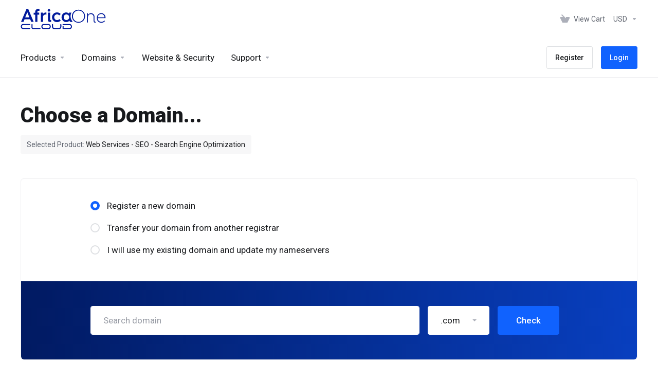

--- FILE ---
content_type: text/html; charset=utf-8
request_url: https://my.africaone.cloud/index.php/store/web-services/seo-search-engine-optimization
body_size: 41433
content:
    <!DOCTYPE html>
    <html  lang="en" >
    <head>
        <meta charset="utf-8" />
        <meta http-equiv="X-UA-Compatible" content="IE=edge">
        <meta name="viewport" content="width=device-width, initial-scale=1.0, maximum-scale=1.0, user-scalable=0">
            <title>Shopping Cart - Africa One Cloud</title>
            <link rel="canonical" href="https://my.africaone.cloud/index.php/store/web-services/seo-search-engine-optimization">
                            <link rel="shortcut icon" href="/templates/lagom2/assets/img/favicons/favicon.ico">
        <link rel="icon" sizes="16x16 32x32 64x64" href="/templates/lagom2/assets/img/favicons/favicon.ico">
        <link rel="icon" type="image/png" sizes="196x196" href="/templates/lagom2/assets/img/favicons/favicon-192.png">
        <link rel="icon" type="image/png" sizes="160x160" href="/templates/lagom2/assets/img/favicons/favicon-160.png">
        <link rel="icon" type="image/png" sizes="96x96" href="/templates/lagom2/assets/img/favicons/favicon-96.png">
        <link rel="icon" type="image/png" sizes="64x64" href="/templates/lagom2/assets/img/favicons/favicon-64.png">
        <link rel="icon" type="image/png" sizes="32x32" href="/templates/lagom2/assets/img/favicons/favicon-32.png">
        <link rel="icon" type="image/png" sizes="16x16" href="/templates/lagom2/assets/img/favicons/favicon-16.png">
        <link rel="apple-touch-icon" href="/templates/lagom2/assets/img/favicons/favicon-57.png">
        <link rel="apple-touch-icon" sizes="114x114" href="/templates/lagom2/assets/img/favicons/favicon-114.png">
        <link rel="apple-touch-icon" sizes="72x72" href="/templates/lagom2/assets/img/favicons/favicon-72.png">
        <link rel="apple-touch-icon" sizes="144x144" href="/templates/lagom2/assets/img/favicons/favicon-144.png">
        <link rel="apple-touch-icon" sizes="60x60" href="/templates/lagom2/assets/img/favicons/favicon-60.png">
        <link rel="apple-touch-icon" sizes="120x120" href="/templates/lagom2/assets/img/favicons/favicon-120.png">
        <link rel="apple-touch-icon" sizes="76x76" href="/templates/lagom2/assets/img/favicons/favicon-76.png">
        <link rel="apple-touch-icon" sizes="152x152" href="/templates/lagom2/assets/img/favicons/favicon-152.png">
        <link rel="apple-touch-icon" sizes="180x180" href="/templates/lagom2/assets/img/favicons/favicon-180.png">
        <meta name="msapplication-config" content="none">
    
                <link rel='stylesheet' href='/templates/lagom2/core/styles/default/assets/css/vars/minified.css?1751840544'>
        
                <link rel="stylesheet" href="/templates/lagom2/assets/css/theme.css?v=2.3.5-22d6f1f7394c2bc45b82df416e666bad">
                                     
        
        
        
        <!-- HTML5 Shim and Respond.js IE8 support of HTML5 elements and media queries -->
    <!-- WARNING: Respond.js doesn't work if you view the page via file:// -->
    <!--[if lt IE 9]>
    <script src="https://oss.maxcdn.com/libs/html5shiv/3.7.0/html5shiv.js"></script>
    <script src="https://oss.maxcdn.com/libs/respond.js/1.4.2/respond.min.js"></script>
    <![endif]-->

        <script>
        var csrfToken = 'fdeacc174d85876707241e1543eadd9bff985102',
            markdownGuide = 'Markdown Guide',
            locale = 'en',
            saved = 'saved',
            saving = 'autosaving',
            whmcsBaseUrl = "";
                </script>
            <script  src="/templates/lagom2/assets/js/scripts.min.js?v=2.3.5-22d6f1f7394c2bc45b82df416e666bad"></script>
    <script  src="/templates/lagom2/assets/js/core.min.js?v=2.3.5-22d6f1f7394c2bc45b82df416e666bad"></script>

        
                

                    <link href="/assets/css/fontawesome-all.min.css" rel="stylesheet">
            </head>
    <body class="lagom lagom-not-portal lagom-layout-top lagom-default page-order page-configureproductdomain"  data-phone-cc-input="1">

    
        

                

    







    

                    

     
        <div class="app-nav  app-nav-default" >
                                                                                                                                                                                                                                                                                                                                                                                    <div class="app-nav-header " id="header">
                <div class="container">
                    <button class="app-nav-toggle navbar-toggle" type="button">
                        <span class="icon-bar"></span>
                        <span class="icon-bar"></span>
                        <span class="icon-bar"></span>
                        <span class="icon-bar"></span>
                    </button>
                          
                                                                       <a class="logo hidden-sm hidden-xs hidden-md" href="/index.php"><img src="/templates/lagom2/assets/img/logo/logo_big.1447113803.svg" title="Africa One Cloud" alt="Africa One Cloud"/></a>
                          <a class="logo visible-xs visible-sm visible-md" href="/index.php"><img src="/templates/lagom2/assets/img/logo/logo_big.1447113803.svg" title="Africa One Cloud" alt="Africa One Cloud"/></a>
                                             <ul class="top-nav">
                                                                                                                                                                                                                            <li
                menuItemName="View Cart"
                class="  nav-item-cart"
                id="Secondary_Navbar-View_Cart"
                            >
                                    <a
                                                                                    href="/cart.php?a=view"
                                                                                                                                                >
                                                    
                                                                    <i class="fas fa-test lm lm-basket"></i>
                                                                                                                                                                        <span class="item-text">
                                    View Cart
                                                                    </span>
                                                                                                        <span class="nav-badge badge badge-primary-faded hidden" ><span ></span></span>                                                                                            </a>
                                            </li>
                    <li
                menuItemName="Currencies-153"
                class="dropdown   nav-item-currency"
                id="Secondary_Navbar-Currencies-153"
                            >
                                    <a
                                                    class="dropdown-toggle"
                            href="#"
                            data-toggle="dropdown"
                                                                                                                    >
                                                                                                            <span class="item-text">
                                    USD
                                                                    </span>
                                                                                                                                                        <b class="ls ls-caret"></b>                                            </a>
                                                                                                                            </li>
                </ul>
                </div>
            </div>
                <div class="app-nav-menu app-nav-menu-default" id="main-menu">
        <div class="container">
                        <ul class="menu menu-primary " data-nav>
                                                                                                                                                                                                                                                                                                                                                                                                                                                                                                                                                                                                                                                                                                                                                                                                                                                                                                                                                                                                                                                                                                                                                                                                                                                                                                                                                                                                                                                                                                                                                                                                                                                                                                                                                                                                                                                                                                                                                                                                                                                                                                                                                                                        <li
                menuItemName="footer_extended.products"
                class="dropdown   nav-item-text-only"
                id="Primary_Navbar-footer_extended.products"
                            >
                                    <a
                                                    class="dropdown-toggle"
                            href="#"
                            data-toggle="dropdown"
                                                                                                                    >
                                                                                    <svg class="svg-icon {if $onDark} svg-icon-on-dark {/if}" xmlns="http://www.w3.org/2000/svg" width="64" height="64" fill="none" viewBox="0 0 64 64">
    <path fill="var(--svg-icon-color-2)" stroke="var(--svg-icon-color-2)" stroke-linecap="round" stroke-linejoin="round" stroke-width="2" d="M59 36.5898V47.4098L32 62.9998L5 47.4098V36.5898L32 44.5898L59 36.5898Z" />
    <path fill="var(--svg-icon-color-1)" stroke="var(--svg-icon-color-1)" stroke-linecap="round" stroke-linejoin="round" stroke-width="2" d="M32 44.3L11.2 32.3L5 35.9L32 51.5L59 35.9L52.8 32.3L32 44.3Z" />
    <path stroke="var(--svg-icon-color-3)" stroke-linecap="round" stroke-linejoin="round" stroke-width="2" d="M32 32.2V43.7M32 32.2L5 16.6M32 32.2L59 16.6M32 43.7L59 28.1V16.6M32 43.7L5 28.1V16.6M5 16.6L32 1L59 16.6M37 34.8L44 30.7" />
</svg>
                                                                                                                                        <span class="item-text">
                                    Products
                                                                    </span>
                                                                                                                                                        <b class="ls ls-caret"></b>                                            </a>
                                                                                                                                                <ul class="dropdown-menu dropdown-lazy has-scroll  ">
                                                                                                                                                                    <li menuItemName="CLOUD HOSTING" class=" " id="Primary_Navbar-footer_extended.products-CLOUD_HOSTING">
                                                                                            <a
                                                                                                            href="/index.php/store/cloud-hosting"
                                                                                                                                                                
                                                >
                                                                                                            <i class="fas fa-ticket ls ls-box"></i>
                                                                                                        CLOUD HOSTING
                                                                                                    </a>
                                                                                                                                </li>
                                                                                
                                                                                                                                                                        <li menuItemName="CLOUD VPS" class=" " id="Primary_Navbar-footer_extended.products-CLOUD_VPS">
                                                                                            <a
                                                                                                            href="/index.php/store/cloud-vps"
                                                                                                                                                                
                                                >
                                                                                                            <i class="fas fa-ticket ls ls-hosting"></i>
                                                                                                        CLOUD VPS
                                                                                                    </a>
                                                                                                                                </li>
                                                                                
                                                                                                                                                                        <li menuItemName="DEDICATED SERVERS" class=" " id="Primary_Navbar-footer_extended.products-DEDICATED_SERVERS">
                                                                                            <a
                                                                                                            href="/index.php/store/dedicated-servers"
                                                                                                                                                                
                                                >
                                                                                                            <i class="fas fa-ticket ls ls-box"></i>
                                                                                                        DEDICATED SERVERS
                                                                                                    </a>
                                                                                                                                </li>
                                                                                
                                                                                                                                                                        <li menuItemName="RESELLER" class=" " id="Primary_Navbar-footer_extended.products-RESELLER">
                                                                                            <a
                                                                                                            href="/index.php/store/reseller"
                                                                                                                                                                
                                                >
                                                                                                            <i class="fas fa-ticket ls ls-box"></i>
                                                                                                        RESELLER
                                                                                                    </a>
                                                                                                                                </li>
                                                                                
                                                                                                                                                                        <li menuItemName="Web Services" class=" " id="Primary_Navbar-footer_extended.products-Web_Services">
                                                                                            <a
                                                                                                            href="/index.php/store/web-services"
                                                                                                                                                                
                                                >
                                                                                                            <i class="fas fa-ticket ls ls-box"></i>
                                                                                                        Web Services
                                                                                                    </a>
                                                                                                                                </li>
                                                                                
                                                                                                                                                                        <li menuItemName="SSL Certificates" class=" " id="Primary_Navbar-footer_extended.products-SSL_Certificates">
                                                                                            <a
                                                                                                            href="/index.php/store/ssl-certificates"
                                                                                                                                                                
                                                >
                                                                                                            <i class="fas fa-ticket ls ls-shield"></i>
                                                                                                        SSL Certificates
                                                                                                    </a>
                                                                                                                                </li>
                                                                                
                                                                                                                                                                        <li menuItemName="CLOUD BACKUP" class=" " id="Primary_Navbar-footer_extended.products-CLOUD_BACKUP">
                                                                                            <a
                                                                                                            href="/index.php/store/cloud-backup"
                                                                                                                                                                
                                                >
                                                                                                            <i class="fas fa-ticket ls ls-box"></i>
                                                                                                        CLOUD BACKUP
                                                                                                    </a>
                                                                                                                                </li>
                                                                                
                                                                                    </ul>
                                                                        </li>
                    <li
                menuItemName="Domains"
                class="dropdown   nav-item-text-only"
                id="Primary_Navbar-Domains"
                            >
                                    <a
                                                    class="dropdown-toggle"
                            href="#"
                            data-toggle="dropdown"
                                                                                                                    >
                                                                                    <svg class="svg-icon {if $onDark} svg-icon-on-dark {/if}" xmlns="http://www.w3.org/2000/svg" width="64" height="64" fill="none" viewBox="0 0 64 64">
    <path fill="var(--svg-icon-color-3)" fill-rule="evenodd" d="M32.3 16.3c-.626 0-1.246.01-1.862.032a1 1 0 0 1-.069-1.999 55.815 55.815 0 0 1 3.862 0 1 1 0 0 1-.07 2 53.82 53.82 0 0 0-1.86-.033Zm-4.684-.808a1 1 0 0 1-.889 1.1 49.265 49.265 0 0 0-3.678.53 1 1 0 1 1-.36-1.968 51.298 51.298 0 0 1 3.827-.551 1 1 0 0 1 1.1.889Zm9.368 0a1 1 0 0 1 1.1-.89c1.306.14 2.583.324 3.827.552a1 1 0 1 1-.36 1.967 49.265 49.265 0 0 0-3.678-.53 1 1 0 0 1-.889-1.1Zm7.48 1.218a1 1 0 0 1 1.226-.706 42.68 42.68 0 0 1 3.699 1.175 1 1 0 0 1-.693 1.876 40.733 40.733 0 0 0-3.526-1.12 1 1 0 0 1-.706-1.225Zm-24.328 0a1 1 0 0 1-.706 1.226 41.01 41.01 0 0 0-3.526 1.119 1 1 0 0 1-.693-1.876 42.68 42.68 0 0 1 3.7-1.174 1 1 0 0 1 1.225.705Zm-7.166 2.457a1 1 0 0 1-.453 1.34c-.557.275-1.096.562-1.615.858-.402.237-.792.479-1.17.727a1 1 0 1 1-1.098-1.672c.41-.268.828-.529 1.259-.782l.01-.006a32.427 32.427 0 0 1 1.728-.918 1 1 0 0 1 1.34.453Zm38.66 0a1 1 0 0 1 1.34-.453c.592.293 1.167.598 1.723.916.651.365 1.283.762 1.892 1.188a1 1 0 1 1-1.145 1.64 20.634 20.634 0 0 0-1.728-1.085l-.008-.005a30.492 30.492 0 0 0-1.62-.861 1 1 0 0 1-.454-1.34Zm-43.982 3.15a1 1 0 0 1-.133 1.409c-.352.29-.696.593-1.034.907a1 1 0 0 1-1.361-1.466c.366-.34.738-.667 1.12-.982a1 1 0 0 1 1.408.133Zm50.925 1.374a1 1 0 0 1 1.414.015 25.349 25.349 0 0 1 1.487 1.66 1 1 0 0 1-1.548 1.267 23.56 23.56 0 0 0-1.368-1.528 1 1 0 0 1 .015-1.414Z" clip-rule="evenodd" />
    <path fill="var(--svg-icon-color-3)" fill-rule="evenodd" d="M28.22 2.227a1 1 0 0 1-.246 1.392l-.25.175a1 1 0 0 1-.278.136.968.968 0 0 1-.223.214l-.244.171c-.602.434-1.185.904-1.744 1.407a1 1 0 0 1-1.339-1.486 22.638 22.638 0 0 1 1.92-1.548l.01-.007.25-.175a1 1 0 0 1 .278-.136.968.968 0 0 1 .223-.214l.25-.175a1 1 0 0 1 1.392.246Zm-6.206 5.45a1 1 0 0 1 .242 1.394 18.42 18.42 0 0 0-1.188 1.925 29.99 29.99 0 0 0-.86 1.62 1 1 0 1 1-1.794-.884c.292-.59.595-1.163.911-1.716.39-.727.824-1.426 1.295-2.096a1 1 0 0 1 1.393-.243Zm-3.846 7.044a1 1 0 0 1 .593 1.284 41.131 41.131 0 0 0-1.117 3.527 1 1 0 0 1-1.931-.519c.344-1.28.736-2.516 1.171-3.699a1 1 0 0 1 1.284-.593Zm-2.142 7.266a1 1 0 0 1 .803 1.165 49.542 49.542 0 0 0-.533 3.677 1 1 0 0 1-1.989-.213c.14-1.303.326-2.58.555-3.826a1 1 0 0 1 1.164-.803Zm-.958 7.518a1 1 0 0 1 .965 1.034 52.863 52.863 0 0 0 0 3.725 1 1 0 1 1-1.999.07 54.851 54.851 0 0 1 0-3.865 1 1 0 0 1 1.034-.964Zm.128 7.587a1 1 0 0 1 1.102.887c.135 1.255.316 2.485.539 3.681a1 1 0 1 1-1.966.366 50.81 50.81 0 0 1-.562-3.832 1 1 0 0 1 .887-1.102Zm1.24 7.488a1 1 0 0 1 1.228.701c.335 1.223.715 2.4 1.138 3.524a1 1 0 1 1-1.872.705 41.855 41.855 0 0 1-1.195-3.701 1 1 0 0 1 .701-1.229Zm2.501 7.162a1 1 0 0 1 1.344.44c.282.556.576 1.094.88 1.61l.005.007c.266.46.552.916.855 1.364a1 1 0 1 1-1.657 1.12 25.178 25.178 0 0 1-.928-1.479 31.004 31.004 0 0 1-.939-1.718 1 1 0 0 1 .44-1.344Zm3.65 5.885a1 1 0 0 1 1.412.087c.357.404.727.797 1.108 1.179a1 1 0 0 1-1.414 1.414c-.41-.41-.809-.834-1.193-1.269a1 1 0 0 1 .088-1.411Z" clip-rule="evenodd" />
    <path stroke="var(--svg-icon-color-3)" stroke-linecap="round" stroke-linejoin="round" stroke-width="2" d="M32.9 63c-.7 0-1.3 0-2-.1m0-61.6c.7-.2 1.3-.3 2-.3m29.8 28.7c.2.7.2 1.3.2 2M1 32.9c0-.7 0-1.3.1-2m61.9.2c0 4.9-3.3 9.9-8.9 13.1-6.7 3.7-14.3 5.7-22 5.7-7.6 0-15.1-1.9-21.8-5.7C4.8 41 1 36.5 1 31.6M31.4 1c4.9 0 9.4 3.9 12.7 9.5 3.8 6.7 5.8 14.2 5.8 21.9 0 7.7-2 15.2-5.8 21.9-3.2 5.6-7.7 8.8-12.7 8.8m22.7-8.8C48.3 60 40.4 63.2 32.2 63c-8.2.2-16-3-21.9-8.7C4.5 48.5 1.1 40.6 1 32.4c.1-8.3 3.5-16.1 9.4-21.9C16.1 4.5 24 1.1 32.2 1c8.3.1 16.2 3.5 21.9 9.5 5.8 5.8 9 13.7 8.9 21.9.1 8.2-3.1 16.1-8.9 21.9Z" />
    <path fill="var(--svg-icon-color-2)" stroke="var(--svg-icon-color-2)" stroke-linecap="round" stroke-linejoin="round" stroke-width="2" d="M31.5 39.9a7.5 7.5 0 1 0 0-15 7.5 7.5 0 0 0 0 15Z" />
</svg>
                                                                                                                                        <span class="item-text">
                                    Domains
                                                                    </span>
                                                                                                                                                        <b class="ls ls-caret"></b>                                            </a>
                                                                                                                                                <ul class="dropdown-menu dropdown-lazy has-scroll  ">
                                                                                                                                                                    <li menuItemName="Register a New Domain" class=" " id="Primary_Navbar-Domains-Register_a_New_Domain">
                                                                                            <a
                                                                                                            href="/cart.php?a=add&domain=register"
                                                                                                                                                                
                                                >
                                                                                                            <i class="fas fa-test lm lm-globe"></i>
                                                                                                        <span class="menu-item-content">Register a New Domain</span>
                                                                                                    </a>
                                                                                                                                </li>
                                                                                
                                                                                                                                                                        <li menuItemName="Transfer Domains to Us" class=" " id="Primary_Navbar-Domains-Transfer_Domains_to_Us">
                                                                                            <a
                                                                                                            href="/cart.php?a=add&domain=transfer"
                                                                                                                                                                
                                                >
                                                                                                            <i class="fas fa-test ls ls-transfer"></i>
                                                                                                        <span class="menu-item-content">Transfer Domains to Us</span>
                                                                                                    </a>
                                                                                                                                </li>
                                                                                
                                                                                                                                                                        <li menuItemName="Divider-137" class="nav-divider " id="Primary_Navbar-Domains-Divider-137">
                                                                                            -----
                                                                                                                                </li>
                                                                                
                                                                                                                                                                        <li menuItemName="Domain Pricing" class=" " id="Primary_Navbar-Domains-Domain_Pricing">
                                                                                            <a
                                                                                                            href="/index.php/domain/pricing"
                                                                                                                                                                
                                                >
                                                                                                            <i class="fas fa-test ls ls-document-info"></i>
                                                                                                        <span class="menu-item-content">Domain Pricing</span>
                                                                                                    </a>
                                                                                                                                </li>
                                                                                
                                                                                    </ul>
                                                                        </li>
                    <li
                menuItemName="Website & Security"
                class="  nav-item-text-only"
                id="Primary_Navbar-Website_&_Security"
                            >
                                    <a
                                                                                    href="#"
                                                                                                                                                >
                                                                                    <svg class="svg-icon {if $onDark} svg-icon-on-dark {/if}" xmlns="http://www.w3.org/2000/svg" width="64" height="64" fill="none" viewBox="0 0 64 64">
    <path fill="var(--svg-icon-color-2)" stroke="var(--svg-icon-color-2)" stroke-linecap="round" stroke-linejoin="round" stroke-width="2" d="M31 27.5 59 3.8 54 1 26 17.2v7.5l5 2.8Z" />
    <path fill="var(--svg-icon-color-1)" stroke="var(--svg-icon-color-1)" stroke-linecap="round" stroke-linejoin="round" stroke-width="2" d="M31 19.9v7.6l7.5 4.4V48H45l14-16.2v-28L31 19.9Z" />
    <path stroke="var(--svg-icon-color-3)" stroke-linecap="round" stroke-linejoin="round" stroke-width="2" d="m33 34.9 5-2.7m-5 2.7L5 18.8m28 16.1V63m5-30.8L10 16l-5 2.8m33 13.4v28.1L33 63M5 18.8v28L19 63h14" />
</svg>
                                                                                                                                        <span class="item-text">
                                    Website & Security
                                                                    </span>
                                                                                                                                                                                                    </a>
                                            </li>
                    <li
                menuItemName="Support"
                class="dropdown   nav-item-text-only"
                id="Primary_Navbar-Support"
                            >
                                    <a
                                                    class="dropdown-toggle"
                            href="#"
                            data-toggle="dropdown"
                                                                                                                    >
                                                                                    <svg class="svg-icon {if $onDark} svg-icon-on-dark {/if}" xmlns="http://www.w3.org/2000/svg" width="64" height="64" fill="none" viewBox="0 0 64 64">
    <path fill="var(--svg-icon-color-3)" fill-rule="evenodd" d="M34.945 2.047a1 1 0 0 1-.991 1.008c-.527.004-1.117.13-1.748.414l-2.615 1.506a1 1 0 0 1-.997-1.734l2.655-1.529a.99.99 0 0 1 .08-.041c.876-.404 1.758-.609 2.608-.616a1 1 0 0 1 1.008.992Zm2.2 1.408a1 1 0 0 1 1.322.5c.35.775.533 1.662.533 2.626a1 1 0 1 1-2 0c0-.71-.135-1.314-.356-1.803a1 1 0 0 1 .5-1.323ZM24.647 6.667a1 1 0 0 1-.367 1.366l-5.312 3.058a1 1 0 1 1-.998-1.733L23.282 6.3a1 1 0 0 1 1.366.367Zm-10.623 6.117a1 1 0 0 1-.367 1.366L11 15.679a.985.985 0 0 1-.08.041 9.781 9.781 0 0 0-2.343 1.538 1 1 0 0 1-1.32-1.503 11.831 11.831 0 0 1 2.783-1.832l2.617-1.507a1 1 0 0 1 1.366.368Zm-9.2 7.868a1 1 0 0 1 .634 1.264A8.671 8.671 0 0 0 5 24.646v3.679a1 1 0 1 1-2 0v-3.68c0-1.145.2-2.279.56-3.36a1 1 0 0 1 1.264-.633ZM4 34.684a1 1 0 0 1 1 1v3.679c0 .744.143 1.357.372 1.843a1 1 0 1 1-1.81.851C3.192 41.273 3 40.363 3 39.363v-3.68a1 1 0 0 1 1-1Zm8.538 7.073A1 1 0 0 1 13 42.6v1.498a1 1 0 0 1-1.998.07l-.078.036-.004.002c-.88.405-1.772.625-2.633.656a1 1 0 1 1-.07-1.999c.569-.02 1.2-.167 1.864-.473h.002l.371-.173a.996.996 0 0 1 .412-.094.996.996 0 0 1 .337-.255l.375-.175a1 1 0 0 1 .96.064ZM12 46.095a1 1 0 0 1 1 1v1.499c0 .283.059.428.09.481.033.055.06.112.08.17a.996.996 0 0 1 .295-.309c.153-.103.334-.265.526-.504a1 1 0 0 1 1.556 1.257 4.48 4.48 0 0 1-.96.903 1 1 0 0 1-1.503-.49 1 1 0 0 1-1.716-.01c-.259-.438-.368-.958-.368-1.498v-1.499a1 1 0 0 1 1-1Z" clip-rule="evenodd" />
    <path stroke="var(--svg-icon-color-3)" stroke-linecap="round" stroke-linejoin="round" stroke-width="2" d="M13 29.796c0-1.826.659-3.88 1.831-5.712 1.172-1.832 3.013-3.357 4.67-4.122L40.749 7.73c1.658-.764 3.248-.772 4.42-.022C46.342 8.457 47 9.905 47 11.731v15.258c0 1.826-.659 3.88-1.831 5.712-1.172 1.831-2.469 2.891-4.42 4.054l-8.557 4.893L23.77 54.21c-1.285 1.592-2.77 1.266-2.77-.466V47.75l-1.498.698c-1.658.764-3.498.839-4.67.088C13.658 47.786 13 46.34 13 44.513V29.796Z" />
    <path fill="var(--svg-icon-color-2)" stroke="var(--svg-icon-color-2)" stroke-linecap="round" stroke-linejoin="round" stroke-width="2" d="M23.831 29.234C22.66 31.065 22 33.12 22 34.945v14.718c0 1.826.659 3.273 1.831 4.023C25.308 54.632 28 56.08 28 56.08l2-2.38v5.2c0 .773.296 1.18.738 1.45.232.088 3.862 2.2 3.862 2.2l6.592-15.752 8.556-4.893c1.952-1.163 3.248-2.223 4.42-4.054C55.342 36.019 56 33.965 56 32.139l2.135-16.999c-.865-.473-3.038-1.689-3.966-2.283-1.172-.75-2.763-.742-4.42.022L28.501 25.112c-1.658.765-3.498 2.29-4.67 4.122Z" />
    <path fill="var(--svg-icon-color-1)" stroke="var(--svg-icon-color-1)" stroke-linecap="round" stroke-linejoin="round" stroke-width="2" d="M26 37.245c0-1.825.659-3.88 1.831-5.711 1.172-1.832 3.013-3.357 4.67-4.122L53.749 15.18c1.658-.764 3.248-.772 4.42-.022 1.173.75 1.832 2.198 1.832 4.024V34.44c0 1.826-.659 3.88-1.831 5.712-1.172 1.831-2.469 2.891-4.42 4.054l-8.557 4.893L36.77 61.66c-1.285 1.592-2.77 1.266-2.77-.466V55.2l-1.498.697c-1.658.765-3.499.84-4.67.09C26.658 55.236 26 53.788 26 51.962V37.245Z" />
    <path stroke="var(--svg-icon-color-4)" stroke-linecap="round" stroke-linejoin="round" stroke-width="2" d="m32.422 48.78 16.89-9.675m-16.89 2.925 8.446-4.838m-8.446-1.912 16.89-9.675" />
</svg>
                                                                                                                                        <span class="item-text">
                                    Support
                                                                    </span>
                                                                                                                                                        <b class="ls ls-caret"></b>                                            </a>
                                                                                                                                                <ul class="dropdown-menu dropdown-lazy has-scroll  ">
                                                                                                                                                                    <li menuItemName="Contact Us" class=" " id="Primary_Navbar-Support-Contact_Us">
                                                                                            <a
                                                                                                            href="/contact.php"
                                                                                                                                                                
                                                >
                                                                                                            <i class="fas fa-test ls ls-chat-clouds"></i>
                                                                                                        <span class="menu-item-content">Contact Us</span>
                                                                                                    </a>
                                                                                                                                </li>
                                                                                
                                                                                                                                                                        <li menuItemName="Divider-144" class="nav-divider " id="Primary_Navbar-Support-Divider-144">
                                                                                            -----
                                                                                                                                </li>
                                                                                
                                                                                                                                                                        <li menuItemName="Network Status" class=" " id="Primary_Navbar-Support-Network_Status">
                                                                                            <a
                                                                                                            href="/serverstatus.php"
                                                                                                                                                                
                                                >
                                                                                                            <i class="fas fa-test ls ls-spark"></i>
                                                                                                        <span class="menu-item-content">Network Status</span>
                                                                                                    </a>
                                                                                                                                </li>
                                                                                
                                                                                                                                                                        <li menuItemName="Knowledgebase" class=" " id="Primary_Navbar-Support-Knowledgebase">
                                                                                            <a
                                                                                                            href="/index.php/knowledgebase"
                                                                                                                                                                
                                                >
                                                                                                            <i class="fas fa-test ls ls-document-info"></i>
                                                                                                        <span class="menu-item-content">Knowledgebase</span>
                                                                                                    </a>
                                                                                                                                </li>
                                                                                
                                                                                                                                                                        <li menuItemName="News" class=" " id="Primary_Navbar-Support-News">
                                                                                            <a
                                                                                                            href="/index.php/announcements"
                                                                                                                                                                
                                                >
                                                                                                            <i class="fas fa-test ls ls-document"></i>
                                                                                                        <span class="menu-item-content">News</span>
                                                                                                    </a>
                                                                                                                                </li>
                                                                                
                                                                                    </ul>
                                                                        </li>
                    <li
                menuItemName="Register"
                class=" nav-item-btn is-right"
                id="Primary_Navbar-Register"
                            >
                                    
                            <a class="btn btn-outline btn-default" href="/register.php" >
                                <span>Register</span> 
                            </a>
                                            </li>
                    <li
                menuItemName="Login"
                class=" nav-item-btn is-right"
                id="Primary_Navbar-Login"
                            >
                                    
                            <a class="btn btn-primary" href="/login.php" >
                                <span>Login</span> 
                            </a>
                                            </li>
                        </ul>
        </div>
    </div>
        </div>
    <div class="app-main ">
                                            <div class="main-header">
            <div class="container">
                                                            <h1 class="main-header-title">
                Choose a Domain... 
            </h1>
                                                                <div class="main-header-label">
                            <span class="main-header-label-desc">Selected Product:&nbsp<span class="main-header-label-name">Web Services - SEO - Search Engine Optimization</span></span>
                                                    </div>
                                                </div>
        </div>
                <div class="main-body">
        <div class="container">
                                                                    


     
    <script type="text/javascript" src="/templates/orderforms/lagom2/js/order.min.js?v=2.3.5-22d6f1f7394c2bc45b82df416e666bad"></script>
    <div class="main-content ">
        <form 
            id="frmProductDomain" 
             
            >
            <input type="hidden" id="frmProductDomainPid" value="20" />
            <div class="panel panel-choose-domain">
                <div class="panel-body panel-domain-option">
                    <div class="content">
                                                                            <label class="radio">
                                <input type="radio" class="icheck-control" checked name="domainoption" value="register" id="selregister" /><span>Register a new domain</span>
                            </label>
                                                                            <label class="radio">
                                <input type="radio" class="icheck-control"  name="domainoption" value="transfer" id="seltransfer" /><span>Transfer your domain from another registrar</span>
                            </label>
                                                                            <label class="radio">
                                <input type="radio" class="icheck-control"  name="domainoption" value="owndomain" id="selowndomain" /><span>I will use my existing domain and update my nameservers</span>
                            </label>
                                                                    </div>
                </div>
                <div class="panel-body panel-domain-search panel-domain-search-secondary">
                                                                <div class="inline-form hidden" id="domainregister" >
                            <div class="inline-form-element w-100">
                                <input class="form-control input-lg" type="text" placeholder="Search domain" id="registersld" value="" autocapitalize="none" data-toggle="tooltip" data-placement="top" data-trigger="manual" title="Please enter your domain" />
                            </div>
                            <div class="inline-form-element">
                                <div class="dropdown" data-dropdown-select data-dropdown-counter>
                                    <div class="dropdown-toggle" data-toggle="dropdown" href="#" aria-expanded="true">
                                        <input name="domaintld" id="registertld" type="hidden" data-dropdown-select-value value=".com">
                                        <div class="tld-select">
                                            <span data-dropdown-select-value-view>
                                                                                                    .com
                                                	
                                            </span>
                                            <b class="caret"></b>
                                        </div>
                                    </div>
                                    <div class="dropdown-menu dropdown-menu-search pull-right">
                                        <div class="dropdown-header input-group align-center">
                                            <i class="input-group-icon lm lm-search"></i>
                                            <input class="form-control" placeholder="Search..." type="text" data-dropdown-select-search>
                                        </div>
                                        <div class="dropdown-menu-items has-scroll" data-dropdown-select-list>
                                                                                            <div class="dropdown-menu-item active" data-value=".com">
                                                    <a class="">.com</a>
                                                </div>	
                                                                                            <div class="dropdown-menu-item " data-value=".org">
                                                    <a class="">.org</a>
                                                </div>	
                                                                                            <div class="dropdown-menu-item " data-value=".net">
                                                    <a class="">.net</a>
                                                </div>	
                                                                                            <div class="dropdown-menu-item " data-value=".co">
                                                    <a class="">.co</a>
                                                </div>	
                                                                                            <div class="dropdown-menu-item " data-value=".co.uk">
                                                    <a class="">.co.uk</a>
                                                </div>	
                                                                                            <div class="dropdown-menu-item " data-value=".co.ug">
                                                    <a class="">.co.ug</a>
                                                </div>	
                                                                                            <div class="dropdown-menu-item " data-value=".ug">
                                                    <a class="">.ug</a>
                                                </div>	
                                                                                            <div class="dropdown-menu-item " data-value=".biz">
                                                    <a class="">.biz</a>
                                                </div>	
                                                                                            <div class="dropdown-menu-item " data-value=".company">
                                                    <a class="">.company</a>
                                                </div>	
                                                                                            <div class="dropdown-menu-item " data-value=".ac.ug">
                                                    <a class="">.ac.ug</a>
                                                </div>	
                                                                                            <div class="dropdown-menu-item " data-value=".co.tz">
                                                    <a class="">.co.tz</a>
                                                </div>	
                                                                                            <div class="dropdown-menu-item " data-value=".tz">
                                                    <a class="">.tz</a>
                                                </div>	
                                                                                            <div class="dropdown-menu-item " data-value=".co.mw">
                                                    <a class="">.co.mw</a>
                                                </div>	
                                                                                            <div class="dropdown-menu-item " data-value=".info">
                                                    <a class="">.info</a>
                                                </div>	
                                                                                    </div>
                                        <div class="dropdown-menu-item dropdown-menu-no-data">
                                            <span class="text-info text-large">
                                                No Records Found
                                            </span>
                                        </div>                                             
                                    </div>
                                </div>								
                            </div>
                            <div class="inline-form-element">                        
                                <button class="btn btn-lg btn-primary" type="submit" >
                                    <span>Check</span>
                                    <div class="loader loader-button">
                                                                                     
    <div class="spinner spinner-sm spinner-light">
        <div class="rect1"></div>
        <div class="rect2"></div>
        <div class="rect3"></div>
        <div class="rect4"></div>
        <div class="rect5"></div>
    </div>
                                                                                 </div>
                                </button>
                            </div>
                        </div>
                                                                <div class="inline-form hidden" id="domaintransfer">
                            <div class="inline-form-element w-100">
                                <input class="form-control input-lg" type="text" id="transfersld" placeholder="Search domain" value="" autocapitalize="none" data-toggle="tooltip" data-placement="top" data-trigger="manual" title="Please enter your domain"/>
                            </div>
                            <div class="inline-form-element">
                                <div  class="dropdown" data-dropdown-select data-dropdown-counter>
                                    <div class="dropdown-toggle" data-toggle="dropdown" href="#" aria-expanded="true">
                                        <input name="domaintld" id="transfertld" type="hidden" data-dropdown-select-value value=".com">
                                        <div class="tld-select">
                                            <span data-dropdown-select-value-view>
                                                                                                    .com
                                                	
                                            </span>
                                            <b class="caret"></b>
                                        </div>
                                    </div>
                                    <div class="dropdown-menu dropdown-menu-search pull-right">
                                        <div class="dropdown-header input-group align-center">
                                            <i class="input-group-icon lm lm-search"></i>
                                            <input class="form-control" placeholder="Search..." type="text" data-dropdown-select-search>
                                        </div>
                                        <div class="dropdown-menu-items has-scroll" data-dropdown-select-list>
                                                                                            <div class="dropdown-menu-item" data-value=".com">
                                                    <a class="">.com</a>
                                                </div>	
                                                                                            <div class="dropdown-menu-item" data-value=".org">
                                                    <a class="">.org</a>
                                                </div>	
                                                                                            <div class="dropdown-menu-item" data-value=".net">
                                                    <a class="">.net</a>
                                                </div>	
                                                                                            <div class="dropdown-menu-item" data-value=".co">
                                                    <a class="">.co</a>
                                                </div>	
                                                                                            <div class="dropdown-menu-item" data-value=".co.uk">
                                                    <a class="">.co.uk</a>
                                                </div>	
                                                                                            <div class="dropdown-menu-item" data-value=".co.ug">
                                                    <a class="">.co.ug</a>
                                                </div>	
                                                                                            <div class="dropdown-menu-item" data-value=".ug">
                                                    <a class="">.ug</a>
                                                </div>	
                                                                                            <div class="dropdown-menu-item" data-value=".biz">
                                                    <a class="">.biz</a>
                                                </div>	
                                                                                            <div class="dropdown-menu-item" data-value=".company">
                                                    <a class="">.company</a>
                                                </div>	
                                                                                            <div class="dropdown-menu-item" data-value=".ac.ug">
                                                    <a class="">.ac.ug</a>
                                                </div>	
                                                                                            <div class="dropdown-menu-item" data-value=".co.tz">
                                                    <a class="">.co.tz</a>
                                                </div>	
                                                                                            <div class="dropdown-menu-item" data-value=".tz">
                                                    <a class="">.tz</a>
                                                </div>	
                                                                                            <div class="dropdown-menu-item" data-value=".co.mw">
                                                    <a class="">.co.mw</a>
                                                </div>	
                                                                                            <div class="dropdown-menu-item" data-value=".info">
                                                    <a class="">.info</a>
                                                </div>	
                                                                                    </div>
                                        <div class="dropdown-menu-item dropdown-menu-no-data">
                                            <span class="text-info text-large">
                                                No Records Found
                                            </span>
                                        </div>       
                                    </div>	
                                </div>								
                            </div>
                            <div class="inline-form-element">                        
                                <button type="submit" class="btn btn-lg btn-primary">
                                    <span>Transfer</span>
                                    <div class="loader loader-button">                                        
                                                                                     
    <div class="spinner spinner-sm spinner-light">
        <div class="rect1"></div>
        <div class="rect2"></div>
        <div class="rect3"></div>
        <div class="rect4"></div>
        <div class="rect5"></div>
    </div>
                                                                                 </div>
                                </button>
                            </div>
                        </div>
                                                                <div class="inline-form hidden" id="domainowndomain">
                            <div class="inline-form-element w-100">
                                <input type="text" id="owndomainsld" value="" placeholder="example" class="form-control input-lg" autocapitalize="none" data-toggle="tooltip" data-placement="top" data-trigger="manual" title="Please enter your domain" />
                            </div>
                            <div class="inline-form-element">
                                <input type="text" id="owndomaintld" value="" placeholder="com" class="form-control input-lg" autocapitalize="none" data-toggle="tooltip" data-placement="top" data-trigger="manual" title="Required" />
                            </div>
                            <div class="inline-form-element">                        
                                <button type="submit" class="btn btn-lg btn-primary">
                                    <span>Use</span>
                                    <div class="loader loader-button">
                                         
    <div class="spinner spinner-sm spinner-light">
        <div class="rect1"></div>
        <div class="rect2"></div>
        <div class="rect3"></div>
        <div class="rect4"></div>
        <div class="rect5"></div>
    </div>
       
                                    </div>
                                </button>
                            </div>
                        </div>
                                                        </div>
            </div>
                    </form>
           
        <form method="post" action="/cart.php?a=add&pid=20&domainselect=1" id="frmProductDomainSelections">
<input type="hidden" name="token" value="fdeacc174d85876707241e1543eadd9bff985102" />
                                                            
                                                        <input type="hidden" id="resultDomainOption" name="domainoption" />
            <input type="hidden" id="resultDomain" name="domains[]" />
            <input type="hidden" id="resultDomainPricingTerm" />
            <div id="DomainSearchResults" class="hidden">
                <div id="searchDomainInfo" class="domain-checker-result-headline">
                    <div id="primaryLookupResult"  >
                            <div id="idnLanguageSelector" class="message message-no-data idn-language-selector idn-language hidden">
        <p class="text-center">
            We detected the domain you entered is an international domain name. In order to continue, please select your desired domain language.
        </p>
        <div class="form-group w-100 m-b-0">
            <div class="row">
                <div class="col-md-6 col-md-offset-3">
                    <select name="idnlanguage" class="form-control">
                        <option value="">Choose IDN Language</option>
                                                    <option value="afr">Afrikaans</option>
                                                    <option value="alb">Albanian</option>
                                                    <option value="ara">Arabic</option>
                                                    <option value="arg">Aragonese</option>
                                                    <option value="arm">Armenian</option>
                                                    <option value="asm">Assamese</option>
                                                    <option value="ast">Asturian</option>
                                                    <option value="ave">Avestan</option>
                                                    <option value="awa">Awadhi</option>
                                                    <option value="aze">Azerbaijani</option>
                                                    <option value="ban">Balinese</option>
                                                    <option value="bal">Baluchi</option>
                                                    <option value="bas">Basa</option>
                                                    <option value="bak">Bashkir</option>
                                                    <option value="baq">Basque</option>
                                                    <option value="bel">Belarusian</option>
                                                    <option value="ben">Bengali</option>
                                                    <option value="bho">Bhojpuri</option>
                                                    <option value="bos">Bosnian</option>
                                                    <option value="bul">Bulgarian</option>
                                                    <option value="bur">Burmese</option>
                                                    <option value="car">Carib</option>
                                                    <option value="cat">Catalan</option>
                                                    <option value="che">Chechen</option>
                                                    <option value="chi">Chinese</option>
                                                    <option value="chv">Chuvash</option>
                                                    <option value="cop">Coptic</option>
                                                    <option value="cos">Corsican</option>
                                                    <option value="scr">Croatian</option>
                                                    <option value="cze">Czech</option>
                                                    <option value="dan">Danish</option>
                                                    <option value="div">Divehi</option>
                                                    <option value="doi">Dogri</option>
                                                    <option value="dut">Dutch</option>
                                                    <option value="eng">English</option>
                                                    <option value="est">Estonian</option>
                                                    <option value="fao">Faroese</option>
                                                    <option value="fij">Fijian</option>
                                                    <option value="fin">Finnish</option>
                                                    <option value="fre">French</option>
                                                    <option value="fry">Frisian</option>
                                                    <option value="gla">Gaelic; Scottish Gaelic</option>
                                                    <option value="geo">Georgian</option>
                                                    <option value="ger">German</option>
                                                    <option value="gon">Gondi</option>
                                                    <option value="gre">Greek</option>
                                                    <option value="guj">Gujarati</option>
                                                    <option value="heb">Hebrew</option>
                                                    <option value="hin">Hindi</option>
                                                    <option value="hun">Hungarian</option>
                                                    <option value="ice">Icelandic</option>
                                                    <option value="inc">Indic</option>
                                                    <option value="ind">Indonesian</option>
                                                    <option value="inh">Ingush</option>
                                                    <option value="gle">Irish</option>
                                                    <option value="ita">Italian</option>
                                                    <option value="jpn">Japanese</option>
                                                    <option value="jav">Javanese</option>
                                                    <option value="kas">Kashmiri</option>
                                                    <option value="kaz">Kazakh</option>
                                                    <option value="khm">Khmer</option>
                                                    <option value="kir">Kirghiz</option>
                                                    <option value="kor">Korean</option>
                                                    <option value="kur">Kurdish</option>
                                                    <option value="lao">Lao</option>
                                                    <option value="lat">Latin</option>
                                                    <option value="lav">Latvian</option>
                                                    <option value="lit">Lithuanian</option>
                                                    <option value="ltz">Luxembourgish</option>
                                                    <option value="mac">Macedonian</option>
                                                    <option value="may">Malay</option>
                                                    <option value="mal">Malayalam</option>
                                                    <option value="mlt">Maltese</option>
                                                    <option value="mao">Maori</option>
                                                    <option value="mol">Moldavian</option>
                                                    <option value="mon">Mongolian</option>
                                                    <option value="nep">Nepali</option>
                                                    <option value="nor">Norwegian</option>
                                                    <option value="ori">Oriya</option>
                                                    <option value="oss">Ossetian</option>
                                                    <option value="per">Persian</option>
                                                    <option value="pol">Polish</option>
                                                    <option value="por">Portuguese</option>
                                                    <option value="pan">Punjabi</option>
                                                    <option value="pus">Pushto</option>
                                                    <option value="raj">Rajasthani</option>
                                                    <option value="rum">Romanian</option>
                                                    <option value="rus">Russian</option>
                                                    <option value="smo">Samoan</option>
                                                    <option value="san">Sanskrit</option>
                                                    <option value="srd">Sardinian</option>
                                                    <option value="scc">Serbian</option>
                                                    <option value="snd">Sindhi</option>
                                                    <option value="sin">Sinhalese</option>
                                                    <option value="slo">Slovak</option>
                                                    <option value="slv">Slovenian</option>
                                                    <option value="som">Somali</option>
                                                    <option value="spa">Spanish</option>
                                                    <option value="swa">Swahili</option>
                                                    <option value="swe">Swedish</option>
                                                    <option value="syr">Syriac</option>
                                                    <option value="tgk">Tajik</option>
                                                    <option value="tam">Tamil</option>
                                                    <option value="tel">Telugu</option>
                                                    <option value="tha">Thai</option>
                                                    <option value="tib">Tibetan</option>
                                                    <option value="tur">Turkish</option>
                                                    <option value="ukr">Ukrainian</option>
                                                    <option value="urd">Urdu</option>
                                                    <option value="uzb">Uzbek</option>
                                                    <option value="vie">Vietnamese</option>
                                                    <option value="wel">Welsh</option>
                                                    <option value="yid">Yiddish</option>
                                            </select>
                </div>
            </div>
            <span class="field-error-msg help-block text-center text-danger">
                Please select the language of the domain you wish to register.
            </span>
        </div>
    </div>
    <div class="domain-available message message-lg message-success message-h">
        <div class="message-content m-w-lg">
            <div class="message-icon">
                <i class="lm lm-check"></i>
            </div>        
            <div class="message-body">
                <div class="message-title">
                    <strong>:domain</strong> is available.
                </div>
                <div class="domain-price">
                                            <div class="price price-sm price-left"></div>
                      
                </div>
            </div>
            <div class="message-actions">          
                                    <div class="btn-group btn-group-remove">
                        <button type="submit" class="btn btn-lg btn-primary btn-add-to-cart" data-product-domain=true data-whois="0" data-domain="">
                            <span class="to-add">Add to Cart</span>
                            <span class="added"><i class="lm lm-check"></i>Added</span>
                            <span class="unavailable" style="display: none;">Taken</span>
                        </button>
                        <button type="button" class="btn btn-lg btn-primary btn-remove-domain hidden" data-system-template="lagom2" data-domain="" data-toggle="tooltip" title="Remove">
                            <i class="lm lm-trash"></i> 
                            <div class="loader loader-button hidden">
                                 
    <div class="spinner spinner-sm">
        <div class="rect1"></div>
        <div class="rect2"></div>
        <div class="rect3"></div>
        <div class="rect4"></div>
        <div class="rect5"></div>
    </div>
       
                            </div>
                        </button>
                        <div class="btn-group-loader"> 
    <div class="spinner spinner-sm spinner-light">
        <div class="rect1"></div>
        <div class="rect2"></div>
        <div class="rect3"></div>
        <div class="rect4"></div>
        <div class="rect5"></div>
    </div>
     </div>
                    </div>
                            </div>
        </div>
    </div>
        <div class="domain-unavailable message message-lg message-danger message-h">
        <div class="message-icon">
            <i class="lm lm-close"></i>
        </div>
        <div class="message-body">
            <p class="message-title"><strong>:domain</strong> is unavailable</p>
        </div>
        <div class="message-actions">
            <button type="button" class="btn btn-lg btn-primary-faded" data-try-again>Try Again</button>
        </div>
    </div>
    <div class="domain-invalid message message-lg message-danger message-h">
        <div class="message-icon">
            <i class="lm lm-close"></i>
        </div>        
        <div class="message-body">
            <p class="message-title">Invalid domain name provided</p>
            <p class="text-light">
                Please check your entry and try again.
            </p>
        </div>
    </div>
    <div class="domain-error message message-lg message-danger message-h">
        <div class="message-icon">
            <i class="lm lm-close"></i>
        </div>
        <div class="message-body">
            <p class="message-title"></p>
        </div>
        <div class="message-actions">
            <button type="button" class="btn btn-lg btn-primary-faded" data-try-again>Try Again</button>
        </div>
    </div>
        <div class="transfer-eligible message message-lg message-success message-h">
        <div class="message-icon">
            <i class="lm lm-check"></i>
        </div>
        <div class="message-body">
            <p class="message-title">Your domain is eligible for transfer</p>
            <p class="text-light">
                <span class="transfer-eligible-desc-uk hidden">Please ensure that you change your domains IPSTAG once you have placed this order and not before, the tag will be in your order confirmation email.</span>
                <span class="transfer-eligible-desc hidden">Please ensure you have unlocked your domain at your current registrar before continuing.</span>
            </p>
            <div class="domain-price">
                <span class="domain-price-text">Transfer to us and extend by 1 year* for</span>
                <div class="price price-sm price-left"></div>
            </div>
        </div>
        <div class="message-actions">
            <button type="submit" class="btn btn-primary btn-lg">
                <i class="ls ls-share m-r-8"></i>Continue
            </button>
        </div>
    </div>
    <div class="transfer-not-eligible message message-lg message-danger message-h">
        <div class="message-icon">
            <i class="lm lm-close"></i>
        </div>
        <div class="message-body">
            <p class="message-title">Not Eligible for Transfer</p>
            <p class="text-light">
                The domain you entered does not appear to be registered.
                <br />
                If the domain was registered recently, you may need to try again later.
                <br />
                Alternatively, you can perform a search to register this domain.
            </p>
        </div>
    </div>
                        </div>
                </div>
                                                            <div class="section suggested-domains hidden">
        <div class="section-header">
            <h2 class="section-title">Suggested Domains</h2>        
            <p class="section-desc">Domain name suggestions may not always be available. Availability is checked in real-time at the point of adding to the cart.</p>
        </div>
        <ul class="domain-lookup-result list-group hidden " id="domainSuggestions">
            <li class="domain-suggestion list-group-item hidden">
                <div class="content">
                    <span class="domain"></span><span class="extension"></span>
                    <span class="promo hidden">
                        <span class="sales-group-hot label label-danger hidden">Hot</span>
                        <span class="sales-group-new label label-success hidden">New</span>
                        <span class="sales-group-sale label label-purple hidden">Sale</span>  
                    </span>
                </div>
                <div class="actions">
                                            <span class="price price-xs price-right"></span>
                                        <div class="btn-group btn-group-remove">
                        <button type="button" class="btn btn-sm btn-primary-faded btn-add-to-cart" data-whois="1" data-domain="" >
                            <span class="to-add">Add to Cart</span>
                            <span class="added"><i class="ls ls-check"></i>Added</span>
                            <span class="unavailable">Taken</span>
                        </button>
                        <button type="button" class="btn btn-sm btn-primary btn-remove-domain hidden" data-system-template="lagom2" data-domain="" title="Remove" >
                            <i class="ls ls-trash"></i> 
                            <div class="loader loader-button hidden">
                                 
    <div class="spinner spinner-sm">
        <div class="rect1"></div>
        <div class="rect2"></div>
        <div class="rect3"></div>
        <div class="rect4"></div>
        <div class="rect5"></div>
    </div>
       
                            </div>
                        </button>
                        <div class="btn-group-loader"> 
    <div class="spinner spinner-sm spinner-light">
        <div class="rect1"></div>
        <div class="rect2"></div>
        <div class="rect3"></div>
        <div class="rect4"></div>
        <div class="rect5"></div>
    </div>
     </div>
                    </div>
                    <button type="button" class="btn btn-primary domain-contact-support hidden">Contact Support to Purchase</button>
                </div>
            </li>
        </ul>
        <div class="more-suggestions hidden">
            <a id="moreSuggestions" href="#" onclick="loadMoreSuggestions(); return false;">Give me more suggestions<i class="ls ls-sort-desc"></i></a>
            <span id="noMoreSuggestions" class="no-more small hidden">That's all the results we have for you! If you still haven't found what you're looking for, please try a different search term or keyword.</span>
        </div>
        <div class="world-loader  panel hidden">
    <div class="world-loader-content panel-body">
        <svg width="744" height="93" viewBox="0 0 744 93" fill="none" xmlns="http://www.w3.org/2000/svg">
<path fill-rule="evenodd" clip-rule="evenodd" d="M86.7996 10.399C87.0326 10.33 87.2827 10.3481 87.5033 10.4501L101.67 16.9988C101.714 17.0191 101.756 17.0424 101.796 17.0687L106.38 20.0549C106.663 20.2395 106.834 20.5547 106.834 20.8928L106.834 27.6078C106.834 28.1313 106.43 28.5663 105.908 28.6051L102.075 28.89C101.69 28.9186 101.324 28.7236 101.132 28.3889L99.3632 25.293L93.1278 24.1554L90.1822 26.0638L99.2885 31.8781C99.5968 32.075 99.773 32.4245 99.748 32.7895C99.7229 33.1544 99.5006 33.4766 99.1683 33.6295L94.1683 35.9297C94.0003 36.007 93.8141 36.0362 93.6305 36.0141L88.8488 35.4369L91.9818 38.7978C92.1906 39.0217 92.2852 39.3289 92.2387 39.6315L91.8221 42.343C91.7811 42.6095 91.6343 42.8482 91.4149 43.0049L88.4982 45.0882C88.2145 45.2909 87.8457 45.3311 87.5249 45.1944L77.1741 40.7828L75.9111 43.5686C75.8569 43.688 75.7798 43.7957 75.6841 43.8853L73.6008 45.8375C73.375 46.0491 73.0639 46.1442 72.7584 46.0952C72.4529 46.0461 72.1873 45.8583 72.0391 45.5867L69.5818 41.0816L67.8504 38.9285L66.568 38.7555C66.4142 38.7347 66.2672 38.6785 66.1389 38.5911L64.5741 37.5258C64.261 37.3127 64.0952 36.9409 64.1459 36.5655L64.3276 35.2179L63.5948 33.9061L61.9431 32.9723C61.8773 33.2257 61.7146 33.4434 61.4899 33.5783L59.1662 34.9734C58.9715 35.0903 58.7428 35.1374 58.5178 35.1071L57.8526 35.0174L58.3717 36.0813C58.5808 36.5097 58.4584 37.0261 58.0793 37.3151L56.2315 38.7236L54.9214 40.0544L53.1706 43.9176C53.1221 44.0247 53.055 44.1225 52.9724 44.2063L50.2368 46.9852L49.9984 48.7523C49.9515 49.1004 49.7253 49.3983 49.4027 49.5372L47.1355 50.5127C46.7621 50.6735 46.3285 50.592 46.0387 50.3068L43.0223 47.3373C42.8586 47.1762 42.7554 46.9636 42.73 46.7354L42.3436 43.2663C42.3255 43.1032 42.3477 42.9381 42.4085 42.7856L43.4032 40.2881L40.9367 38.609C40.8479 38.5485 40.7694 38.4741 40.7042 38.3886L39.3126 36.5631L37.0963 34.6112C36.7178 34.2779 36.6468 33.7149 36.9306 33.298L40.1264 28.6036C40.3396 28.2905 40.7113 28.1247 41.0867 28.1754L44.4426 28.628C44.5491 28.6423 44.6526 28.6738 44.7491 28.7211L47.0072 29.8281L52.4191 30.558L52.6616 30.4396L52.2867 29.5684L50.3309 29.3047C50.2049 29.2877 50.0832 29.2468 49.9724 29.1841L46.1715 27.0352L41.3286 26.3821C40.9631 26.3328 40.6544 26.0863 40.5254 25.7408C40.3964 25.3953 40.468 25.0069 40.7118 24.7301L42.7292 22.4395C42.9045 22.2405 43.1517 22.1192 43.4163 22.1024L47.1837 21.8635L47.9442 20.5184L48.3145 17.7729C48.3669 17.3846 48.6412 17.0626 49.0163 16.9493L56.4212 14.7123L61.8665 11.7308C61.9833 11.6668 62.1116 11.6269 62.244 11.6132L70.3143 10.7798C70.5137 10.7592 70.7146 10.799 70.8911 10.894L75.9449 13.6152L86.7996 10.399ZM87.0063 12.4237L76.1178 15.6499C75.8646 15.7249 75.5921 15.6968 75.3596 15.5716L70.2137 12.8008L62.6501 13.5819L57.2903 16.5166C57.2296 16.5498 57.1655 16.5767 57.0992 16.5967L50.2105 18.6778L49.9005 20.9766C49.8835 21.1027 49.8426 21.2244 49.78 21.3351L48.6581 23.3194C48.4918 23.6135 48.1882 23.8038 47.8509 23.8252L43.9563 24.0722L43.4477 24.6498L46.6297 25.0789C46.7558 25.0959 46.8775 25.1368 46.9882 25.1994L50.7891 27.3483L53.1152 27.6621C53.4633 27.709 53.7612 27.9352 53.9001 28.2578L54.8756 30.525C55.0866 31.0153 54.8753 31.5849 54.3956 31.819L53.024 32.4882C52.8466 32.5748 52.6475 32.6069 52.4518 32.5805L46.579 31.7884C46.4725 31.7741 46.369 31.7426 46.2725 31.6953L44.0145 30.5883L41.4319 30.24L39.0807 33.6938L40.7088 35.1277C40.7582 35.1712 40.8032 35.2195 40.8431 35.2719L42.1964 37.0471L45.1918 39.0863C45.5792 39.3501 45.7315 39.8475 45.5581 40.2829L44.359 43.2934L44.6784 46.1611L46.9626 48.4098L48.0921 47.9238L48.2993 46.3875C48.3282 46.1731 48.4259 45.9738 48.5777 45.8196L51.4224 42.93L53.1732 39.0669C53.2218 38.9597 53.2889 38.8619 53.3714 38.7781L54.8561 37.2699C54.8893 37.2362 54.9249 37.2049 54.9625 37.1762L56.2148 36.2215L55.2358 34.2151C55.0741 33.8837 55.1079 33.4901 55.3238 33.1911C55.5397 32.8921 55.9027 32.7363 56.2682 32.7856L58.4375 33.0781L60.1057 32.0766L60.5313 30.3777C60.6299 29.9843 60.9564 29.6894 61.3578 29.6311C61.7592 29.5729 62.156 29.7629 62.3623 30.1121L63.0717 31.3129L64.8232 32.3031C64.9828 32.3934 65.1146 32.5258 65.204 32.6859L66.2362 34.5336C66.3417 34.7225 66.3831 34.9405 66.3542 35.1549L66.2105 36.2204L67.0693 36.805L68.5133 36.9997C68.7672 37.034 68.9983 37.1644 69.1589 37.3641L71.1963 39.8978C71.2335 39.9441 71.2665 39.9935 71.2949 40.0456L73.1761 43.4946L74.1716 42.5618L75.7562 39.0667C75.9806 38.5718 76.5592 38.3467 77.0591 38.5597L87.7926 43.1344L89.9093 41.6225L90.1883 39.8069L85.5189 34.7979C85.2325 34.4907 85.1686 34.0373 85.3589 33.6629C85.5492 33.2885 85.9532 33.0729 86.3702 33.1233L93.5893 33.9946L96.6683 32.5781L87.7955 26.9128C87.5088 26.7297 87.3348 26.4134 87.3337 26.0733C87.3325 25.7331 87.5044 25.4157 87.7899 25.2307L92.3733 22.2612C92.5871 22.1226 92.8458 22.0709 93.0965 22.1167L100.18 23.409C100.47 23.462 100.722 23.6404 100.869 23.8966L102.556 26.8487L104.834 26.6794L104.834 21.4348L100.765 18.7839L87.0063 12.4237Z" fill="var(--loader-bg)"/>
<path fill-rule="evenodd" clip-rule="evenodd" d="M108.944 39.3296L112.951 39.9977L114.972 42.0181L117.706 44.4108L123.665 51.8584L121.244 54.6826L120.291 57.8602L118.498 63.2367L114.824 65.8085L112.026 67.4075L107.416 65.7313L106.371 62.2455L104.14 60.8511L100.038 59.9046H97.4434L94.9337 61.6972L88.5645 59.5741L89.3913 55.4398V51.8462H92.6722C92.7638 51.7123 92.8741 51.5362 92.9968 51.3283C93.312 50.7941 93.6541 50.143 93.8724 49.7063L93.9835 49.4842L96.4983 47.6879L100.084 44.5005L102.714 46.3788L104.583 45.9114L106.143 43.5719L105.764 42.0552L108.944 39.3296ZM109.536 41.4559L108.004 42.7693L108.298 43.9452L105.818 47.6641L102.303 48.5431L100.22 47.0555L97.7475 49.2534L95.5483 50.8243C95.3211 51.2691 95.0138 51.8456 94.7194 52.3446C94.5481 52.6349 94.3672 52.9229 94.2003 53.1477C94.1194 53.2568 94.0193 53.3817 93.9072 53.4892C93.8516 53.5425 93.7687 53.6152 93.6621 53.6801C93.569 53.7367 93.3635 53.8462 93.084 53.8462H91.3913V55.6378L90.8719 58.2351L94.6 59.4778L96.8024 57.9046H100.266L104.916 58.9776L108.07 60.949L109.044 64.1948L111.839 65.2112L113.753 64.1175L116.81 61.9773L118.384 57.2565L119.45 53.7024L121.068 51.8145L116.256 45.7989L113.605 43.4795L111.99 41.8651L109.536 41.4559Z" fill="var(--loader-bg)"/>
<path fill-rule="evenodd" clip-rule="evenodd" d="M25.73 1.05838C26.007 0.723968 26.4682 0.606586 26.8714 0.767868L29.2877 1.73439L31.1914 2.12172C31.3838 2.16085 31.5604 2.25574 31.6992 2.39454L32.7124 3.40778C33.0847 3.78005 33.1046 4.37719 32.7579 4.77339L31.3394 6.39458C31.1495 6.6116 30.8751 6.73608 30.5868 6.73608H28.7024L24.6967 9.87099V10.497L26.0164 10.617C26.4574 10.6571 26.8196 10.9825 26.9064 11.4168L27.0116 11.9424L27.4781 11.6159L27.9954 9.54652C28.0662 9.26332 28.2573 9.02518 28.5184 8.89463L30.5449 7.88139C30.7438 7.78194 30.9701 7.75162 31.1882 7.79523L33.2147 8.20053C33.6821 8.29402 34.0186 8.70443 34.0186 9.18111V9.59965H35.0451C35.454 9.59965 35.8217 9.84861 35.9735 10.2283L37.1894 13.268C37.3574 13.6878 37.2227 14.1681 36.8609 14.4394L34.4292 16.2632C34.2561 16.3931 34.0455 16.4632 33.8292 16.4632H33.0053V17.1995L33.5414 18.536C33.6961 18.9216 33.5962 19.3628 33.2904 19.6441L31.6771 21.1285C31.3651 21.4156 30.906 21.4747 30.5315 21.2761L29.4019 20.677L28.8468 21.7873C28.7821 21.9167 28.69 22.0305 28.577 22.1209L26.5946 23.7069L25.2085 25.0984L25.206 25.1008L23.6835 26.6187V28.6354C23.6835 28.9294 23.5541 29.2084 23.3298 29.3984C23.1055 29.5884 22.809 29.6701 22.5191 29.6218L20.2681 29.2466L18.4213 29.616C18.2761 29.645 18.1263 29.6415 17.9827 29.6056L16.9196 29.3398L15.5595 30.7377L15.9435 33.4261L16.4811 33.9734L18.0183 31.8129C18.2376 31.5048 18.6118 31.3467 18.9855 31.4043L22.2279 31.9043C22.4963 31.9457 22.7363 32.0945 22.8928 32.3164C23.0493 32.5383 23.1088 32.8143 23.0576 33.081L22.5314 35.8244L23.9487 40.0764C24.1095 40.5587 23.8828 41.0849 23.4218 41.2994L21.6866 42.1064C21.4213 42.2298 21.1152 42.2308 20.8491 42.1091L19.5215 41.502L17.9507 42.295C17.4827 42.5312 16.9117 42.366 16.6423 41.9163L15.2818 39.6462L12.6916 38.2767C12.627 38.2425 12.5664 38.2015 12.5108 38.1541L10.079 36.0843C9.936 35.9626 9.83015 35.8031 9.7736 35.624L8.70618 32.2438L6.9404 31.6017C6.57928 31.4704 6.32534 31.1438 6.28711 30.7614L5.90469 26.9372L4.404 24.4986C4.26976 24.2804 4.22434 24.0191 4.27711 23.7685L5.0877 19.9181C5.12355 19.7479 5.20323 19.5899 5.31884 19.4598L8.07323 16.3611L7.23525 14.9645C7.07943 14.7048 7.0497 14.3885 7.1544 14.1043L8.32665 10.9225L7.08758 9.90868L2.55464 11.5405C2.19018 11.6717 1.78272 11.5807 1.50882 11.3068L0.292922 10.0909C0.0100598 9.808 -0.0770143 9.38379 0.0715525 9.01237L0.882148 6.98588C0.983789 6.73178 1.18513 6.53044 1.43923 6.42879L3.85036 5.46434V4.52018C3.85036 4.0435 4.18682 3.63309 4.65424 3.5396L6.53426 3.1636L9.03719 1.81587C9.18289 1.73741 9.3458 1.69634 9.51129 1.69634H13.159C13.3142 1.69634 13.4673 1.73249 13.6062 1.80192L16.1604 3.07904L19.9007 2.518C20.1541 2.47999 20.4125 2.54073 20.6225 2.68771L22.3907 3.92548H23.2575L24.2463 2.84924L25.73 1.05838ZM26.8052 2.89545L25.7701 4.14491C25.7592 4.15806 25.748 4.17093 25.7364 4.18351L24.4331 5.60205C24.2437 5.80817 23.9766 5.92548 23.6967 5.92548H22.0755C21.8703 5.92548 21.6701 5.86237 21.5021 5.74471L19.8026 4.55509L16.1444 5.10382C15.9409 5.13435 15.7329 5.10135 15.5488 5.00931L12.9229 3.69634H9.7634L7.35095 4.99536C7.26376 5.04231 7.17007 5.07605 7.07296 5.09547L5.85036 5.33999V6.14138C5.85036 6.55028 5.60141 6.91799 5.22175 7.06985L2.57993 8.12658L2.1734 9.14292L2.4743 9.44381L6.94343 7.83493C7.27423 7.71584 7.64327 7.77922 7.91538 8.00186L10.1445 9.8257C10.4745 10.0957 10.597 10.5453 10.4496 10.9454L9.19668 14.3462L10.1661 15.962C10.391 16.3368 10.3464 16.8142 10.056 17.1408L6.99009 20.59L6.31639 23.7901L7.72851 26.0848C7.80781 26.2137 7.85683 26.3589 7.87189 26.5094L8.21464 29.9369L9.85303 30.5327C10.1452 30.6389 10.3713 30.875 10.4649 31.1714L11.5942 34.7476L13.7235 36.5599L16.4635 38.0086C16.6249 38.094 16.7599 38.2219 16.8538 38.3786L17.8797 40.0904L19.0494 39.4999C19.3207 39.363 19.6395 39.3568 19.9159 39.4832L21.2614 40.0984L21.7691 39.8623L20.5513 36.2089C20.4972 36.0463 20.4857 35.8725 20.5179 35.7042L20.898 33.7229L19.2903 33.475L17.4188 36.1052C17.2473 36.3463 16.9778 36.499 16.6829 36.5224C16.388 36.5457 16.0979 36.4373 15.8906 36.2262L14.2866 34.5934C14.1372 34.4412 14.0402 34.2452 14.0101 34.0341L13.5101 30.5341C13.4662 30.2272 13.5672 29.9174 13.7833 29.6953L15.8873 27.5328C16.1356 27.2775 16.501 27.1736 16.8465 27.26L18.2496 27.6107L20.0556 27.2495C20.1744 27.2258 20.2965 27.2238 20.4161 27.2437L21.6835 27.455V26.2036C21.6835 25.9379 21.7892 25.6831 21.9774 25.4954L23.7915 23.6869L23.794 23.6844L25.2174 22.2555C25.2439 22.2289 25.2718 22.2038 25.3012 22.1804L27.1561 20.6964L28.0712 18.8663C28.1916 18.6254 28.4042 18.4433 28.6608 18.3611C28.9173 18.279 29.1962 18.3039 29.4342 18.4301L30.8436 19.1777L31.4281 18.6398L31.0772 17.7649C31.0297 17.6465 31.0053 17.5202 31.0053 17.3926V15.4632C31.0053 14.9109 31.453 14.4632 32.0053 14.4632H33.4958L35.0478 13.2992L34.368 11.5997H33.0186C32.4663 11.5997 32.0186 11.1519 32.0186 10.5997V10.0009L31.1324 9.82368L29.8242 10.4778L29.3278 12.4634C29.2693 12.6971 29.1285 12.9019 28.9311 13.0401L26.9046 14.4586C26.628 14.6522 26.2724 14.6932 25.959 14.5676C25.6456 14.4419 25.4168 14.1666 25.3506 13.8355L25.0917 12.5412L23.6062 12.4061C23.0911 12.3593 22.6967 11.9275 22.6967 11.4102V9.38376C22.6967 9.07622 22.8382 8.78579 23.0804 8.59626L27.7413 4.94857C27.9173 4.81089 28.1342 4.73608 28.3576 4.73608H30.133L30.6367 4.16046L30.4978 4.02156L28.8007 3.67627C28.7419 3.66431 28.6843 3.64709 28.6286 3.62482L26.8052 2.89545Z" fill="var(--loader-bg)"/>
<path fill-rule="evenodd" clip-rule="evenodd" d="M20.7387 44.1955C20.9035 44.1296 21.0828 44.1088 21.2584 44.1351L25.8394 44.8222C26.1123 44.8632 26.3562 45.0151 26.5133 45.242L28.3604 47.91L29.8275 48.2768C30.089 48.3422 30.313 48.5103 30.4488 48.7431L31.9441 51.3065L34.7155 53.2861H38.289C38.5542 53.2861 38.8085 53.3915 38.9961 53.579L41.9738 56.5567C42.3282 56.9111 42.3655 57.4731 42.061 57.8712L39.289 61.4962V67.113C39.289 67.4834 39.0842 67.8235 38.7569 67.9968L35.473 69.7354L35.8455 72.7153C35.8938 73.1017 35.7134 73.481 35.3832 73.6873L32.1883 75.6841V78.5657C32.1883 78.7571 32.1334 78.9446 32.0299 79.1058L30.6123 81.3145L31.8902 84.722L34.3137 88.1151C34.5319 88.4205 34.5607 88.8225 34.3881 89.1559L32.9927 91.8522C32.7518 92.3177 32.1924 92.5182 31.7106 92.3117L28.5039 90.9374C28.3984 90.8922 28.3015 90.8292 28.2174 90.7511L25.0106 87.7734C24.7483 87.5298 24.6362 87.1645 24.7167 86.8157L25.3151 84.2225L22.9932 80.2119C22.9051 80.0597 22.8587 79.8869 22.8587 79.7109V75.9088L21.7329 69.8299L20.6769 64.9721L18.2648 63.364C18.1681 63.2996 18.0834 63.2188 18.0145 63.1252L14.8077 58.7732C14.6811 58.6013 14.6128 58.3935 14.6128 58.18V53.599C14.6128 53.4177 14.6621 53.2399 14.7553 53.0845L16.5735 50.0542L15.5873 47.2928C15.4064 46.7864 15.6584 46.2277 16.1576 46.028L20.7387 44.1955ZM21.2298 46.1532L17.7947 47.5272L18.616 49.8268C18.7167 50.1088 18.6858 50.421 18.5318 50.6777L16.6128 53.8759V57.8514L19.5204 61.7974L22.1229 63.5324C22.3387 63.6763 22.4902 63.8985 22.5453 64.152L23.6906 69.4202C23.6928 69.4303 23.6948 69.4404 23.6967 69.4505L24.842 75.6349C24.8531 75.695 24.8587 75.7559 24.8587 75.817V79.4423L27.2437 83.5619C27.3707 83.7813 27.4096 84.0407 27.3526 84.2878L26.7956 86.7016L29.4512 89.1674L31.6438 90.1072L32.3308 88.7798L30.1863 85.7775C30.1355 85.7065 30.0943 85.6291 30.0637 85.5474L28.5637 81.5474C28.4529 81.252 28.488 80.9217 28.6584 80.6562L30.1883 78.2724V75.1299C30.1883 74.7851 30.366 74.4646 30.6583 74.2819L33.7817 72.3298L33.4028 69.2985C33.3513 68.8863 33.56 68.4851 33.9272 68.2907L37.289 66.511V61.1577C37.289 60.9381 37.3612 60.7246 37.4946 60.5502L39.9405 57.3518L37.8748 55.2861H34.3951C34.1867 55.2861 33.9834 55.221 33.8138 55.0998L30.6071 52.8093C30.4921 52.7272 30.3958 52.6216 30.3246 52.4995L28.9336 50.1149L27.51 49.759C27.2746 49.7001 27.0685 49.5576 26.9304 49.3581L25.1151 46.736L21.2298 46.1532Z" fill="var(--loader-bg)"/>
<path fill-rule="evenodd" clip-rule="evenodd" d="M210.8 10.399C211.033 10.33 211.283 10.3481 211.503 10.4501L225.67 16.9988C225.714 17.0191 225.756 17.0424 225.796 17.0687L230.38 20.0549C230.663 20.2395 230.834 20.5547 230.834 20.8928L230.834 27.6078C230.834 28.1313 230.43 28.5663 229.908 28.6051L226.075 28.89C225.69 28.9186 225.324 28.7236 225.132 28.3889L223.363 25.293L217.128 24.1554L214.182 26.0638L223.288 31.8781C223.597 32.075 223.773 32.4245 223.748 32.7895C223.723 33.1544 223.501 33.4766 223.168 33.6295L218.168 35.9297C218 36.007 217.814 36.0362 217.631 36.0141L212.849 35.4369L215.982 38.7978C216.191 39.0217 216.285 39.3289 216.239 39.6315L215.822 42.343C215.781 42.6095 215.634 42.8482 215.415 43.0049L212.498 45.0882C212.215 45.2909 211.846 45.3311 211.525 45.1944L201.174 40.7828L199.911 43.5686C199.857 43.688 199.78 43.7957 199.684 43.8853L197.601 45.8375C197.375 46.0491 197.064 46.1442 196.758 46.0952C196.453 46.0461 196.187 45.8583 196.039 45.5867L193.582 41.0816L191.85 38.9285L190.568 38.7555C190.414 38.7347 190.267 38.6785 190.139 38.5911L188.574 37.5258C188.261 37.3127 188.095 36.9409 188.146 36.5655L188.328 35.2179L187.595 33.9061L185.943 32.9723C185.877 33.2257 185.715 33.4434 185.49 33.5783L183.166 34.9734C182.971 35.0903 182.743 35.1374 182.518 35.1071L181.853 35.0174L182.372 36.0813C182.581 36.5097 182.458 37.0261 182.079 37.3151L180.232 38.7236L178.921 40.0544L177.171 43.9176C177.122 44.0247 177.055 44.1225 176.972 44.2063L174.237 46.9852L173.998 48.7523C173.951 49.1004 173.725 49.3983 173.403 49.5372L171.136 50.5127C170.762 50.6735 170.328 50.592 170.039 50.3068L167.022 47.3373C166.859 47.1762 166.755 46.9636 166.73 46.7354L166.344 43.2663C166.325 43.1032 166.348 42.9381 166.408 42.7856L167.403 40.2881L164.937 38.609C164.848 38.5485 164.769 38.4741 164.704 38.3886L163.313 36.5631L161.096 34.6112C160.718 34.2779 160.647 33.7149 160.931 33.298L164.126 28.6036C164.34 28.2905 164.711 28.1247 165.087 28.1754L168.443 28.628C168.549 28.6423 168.653 28.6738 168.749 28.7211L171.007 29.8281L176.419 30.558L176.662 30.4396L176.287 29.5684L174.331 29.3047C174.205 29.2877 174.083 29.2468 173.972 29.1841L170.172 27.0352L165.329 26.3821C164.963 26.3328 164.654 26.0863 164.525 25.7408C164.396 25.3953 164.468 25.0069 164.712 24.7301L166.729 22.4395C166.904 22.2405 167.152 22.1192 167.416 22.1024L171.184 21.8635L171.944 20.5184L172.314 17.7729C172.367 17.3846 172.641 17.0626 173.016 16.9493L180.421 14.7123L185.867 11.7308C185.983 11.6668 186.112 11.6269 186.244 11.6132L194.314 10.7798C194.514 10.7592 194.715 10.799 194.891 10.894L199.945 13.6152L210.8 10.399ZM211.006 12.4237L200.118 15.6499C199.865 15.7249 199.592 15.6968 199.36 15.5716L194.214 12.8008L186.65 13.5819L181.29 16.5166C181.23 16.5498 181.166 16.5767 181.099 16.5967L174.211 18.6778L173.901 20.9766C173.883 21.1027 173.843 21.2244 173.78 21.3351L172.658 23.3194C172.492 23.6135 172.188 23.8038 171.851 23.8252L167.956 24.0722L167.448 24.6498L170.63 25.0789C170.756 25.0959 170.877 25.1368 170.988 25.1994L174.789 27.3483L177.115 27.6621C177.463 27.709 177.761 27.9352 177.9 28.2578L178.876 30.525C179.087 31.0153 178.875 31.5849 178.396 31.819L177.024 32.4882C176.847 32.5748 176.647 32.6069 176.452 32.5805L170.579 31.7884C170.473 31.7741 170.369 31.7426 170.272 31.6953L168.014 30.5883L165.432 30.24L163.081 33.6938L164.709 35.1277C164.758 35.1712 164.803 35.2195 164.843 35.2719L166.196 37.0471L169.192 39.0863C169.579 39.3501 169.732 39.8475 169.558 40.2829L168.359 43.2934L168.678 46.1611L170.963 48.4098L172.092 47.9238L172.299 46.3875C172.328 46.1731 172.426 45.9738 172.578 45.8196L175.422 42.93L177.173 39.0669C177.222 38.9597 177.289 38.8619 177.371 38.7781L178.856 37.2699C178.889 37.2362 178.925 37.2049 178.963 37.1762L180.215 36.2215L179.236 34.2151C179.074 33.8837 179.108 33.4901 179.324 33.1911C179.54 32.8921 179.903 32.7363 180.268 32.7856L182.437 33.0781L184.106 32.0766L184.531 30.3777C184.63 29.9843 184.956 29.6894 185.358 29.6311C185.759 29.5729 186.156 29.7629 186.362 30.1121L187.072 31.3129L188.823 32.3031C188.983 32.3934 189.115 32.5258 189.204 32.6859L190.236 34.5336C190.342 34.7225 190.383 34.9405 190.354 35.1549L190.211 36.2204L191.069 36.805L192.513 36.9997C192.767 37.034 192.998 37.1644 193.159 37.3641L195.196 39.8978C195.233 39.9441 195.266 39.9935 195.295 40.0456L197.176 43.4946L198.172 42.5618L199.756 39.0667C199.981 38.5718 200.559 38.3467 201.059 38.5597L211.793 43.1344L213.909 41.6225L214.188 39.8069L209.519 34.7979C209.232 34.4907 209.169 34.0373 209.359 33.6629C209.549 33.2885 209.953 33.0729 210.37 33.1233L217.589 33.9946L220.668 32.5781L211.796 26.9128C211.509 26.7297 211.335 26.4134 211.334 26.0733C211.333 25.7331 211.504 25.4157 211.79 25.2307L216.373 22.2612C216.587 22.1226 216.846 22.0709 217.096 22.1167L224.18 23.409C224.47 23.462 224.722 23.6404 224.869 23.8966L226.556 26.8487L228.834 26.6794L228.834 21.4348L224.765 18.7839L211.006 12.4237Z" fill="var(--loader-bg)"/>
<path fill-rule="evenodd" clip-rule="evenodd" d="M232.944 39.3296L236.951 39.9977L238.972 42.0181L241.706 44.4108L247.665 51.8584L245.244 54.6826L244.291 57.8602L242.498 63.2367L238.824 65.8085L236.026 67.4075L231.416 65.7313L230.371 62.2455L228.14 60.8511L224.038 59.9046H221.443L218.934 61.6972L212.564 59.5741L213.391 55.4398V51.8462H216.672C216.764 51.7123 216.874 51.5362 216.997 51.3283C217.312 50.7941 217.654 50.143 217.872 49.7063L217.983 49.4842L220.498 47.6879L224.084 44.5005L226.714 46.3788L228.583 45.9114L230.143 43.5719L229.764 42.0552L232.944 39.3296ZM233.536 41.4559L232.004 42.7693L232.298 43.9452L229.818 47.6641L226.303 48.5431L224.22 47.0555L221.747 49.2534L219.548 50.8243C219.321 51.2691 219.014 51.8456 218.719 52.3446C218.548 52.6349 218.367 52.9229 218.2 53.1477C218.119 53.2568 218.019 53.3817 217.907 53.4892C217.852 53.5425 217.769 53.6152 217.662 53.6801C217.569 53.7367 217.363 53.8462 217.084 53.8462H215.391V55.6378L214.872 58.2351L218.6 59.4778L220.802 57.9046H224.266L228.916 58.9776L232.07 60.949L233.044 64.1948L235.839 65.2112L237.753 64.1175L240.81 61.9773L242.384 57.2565L243.45 53.7024L245.068 51.8145L240.256 45.7989L237.605 43.4795L235.99 41.8651L233.536 41.4559Z" fill="var(--loader-bg)"/>
<path fill-rule="evenodd" clip-rule="evenodd" d="M149.73 1.05838C150.007 0.723968 150.468 0.606586 150.871 0.767868L153.288 1.73439L155.191 2.12172C155.384 2.16085 155.56 2.25574 155.699 2.39454L156.712 3.40778C157.085 3.78005 157.105 4.37719 156.758 4.77339L155.339 6.39458C155.149 6.6116 154.875 6.73608 154.587 6.73608H152.702L148.697 9.87099V10.497L150.016 10.617C150.457 10.6571 150.82 10.9825 150.906 11.4168L151.012 11.9424L151.478 11.6159L151.995 9.54652C152.066 9.26332 152.257 9.02518 152.518 8.89463L154.545 7.88139C154.744 7.78194 154.97 7.75162 155.188 7.79523L157.215 8.20053C157.682 8.29402 158.019 8.70443 158.019 9.18111V9.59965H159.045C159.454 9.59965 159.822 9.84861 159.974 10.2283L161.189 13.268C161.357 13.6878 161.223 14.1681 160.861 14.4394L158.429 16.2632C158.256 16.3931 158.046 16.4632 157.829 16.4632H157.005V17.1995L157.541 18.536C157.696 18.9216 157.596 19.3628 157.29 19.6441L155.677 21.1285C155.365 21.4156 154.906 21.4747 154.531 21.2761L153.402 20.677L152.847 21.7873C152.782 21.9167 152.69 22.0305 152.577 22.1209L150.595 23.7069L149.209 25.0984L149.206 25.1008L147.683 26.6187V28.6354C147.683 28.9294 147.554 29.2084 147.33 29.3984C147.106 29.5884 146.809 29.6701 146.519 29.6218L144.268 29.2466L142.421 29.616C142.276 29.645 142.126 29.6415 141.983 29.6056L140.92 29.3398L139.559 30.7377L139.944 33.4261L140.481 33.9734L142.018 31.8129C142.238 31.5048 142.612 31.3467 142.986 31.4043L146.228 31.9043C146.496 31.9457 146.736 32.0945 146.893 32.3164C147.049 32.5383 147.109 32.8143 147.058 33.081L146.531 35.8244L147.949 40.0764C148.109 40.5587 147.883 41.0849 147.422 41.2994L145.687 42.1064C145.421 42.2298 145.115 42.2308 144.849 42.1091L143.521 41.502L141.951 42.295C141.483 42.5312 140.912 42.366 140.642 41.9163L139.282 39.6462L136.692 38.2767C136.627 38.2425 136.566 38.2015 136.511 38.1541L134.079 36.0843C133.936 35.9626 133.83 35.8031 133.774 35.624L132.706 32.2438L130.94 31.6017C130.579 31.4704 130.325 31.1438 130.287 30.7614L129.905 26.9372L128.404 24.4986C128.27 24.2804 128.224 24.0191 128.277 23.7685L129.088 19.9181C129.124 19.7479 129.203 19.5899 129.319 19.4598L132.073 16.3611L131.235 14.9645C131.079 14.7048 131.05 14.3885 131.154 14.1043L132.327 10.9225L131.088 9.90868L126.555 11.5405C126.19 11.6717 125.783 11.5807 125.509 11.3068L124.293 10.0909C124.01 9.808 123.923 9.38379 124.072 9.01237L124.882 6.98588C124.984 6.73178 125.185 6.53044 125.439 6.42879L127.85 5.46434V4.52018C127.85 4.0435 128.187 3.63309 128.654 3.5396L130.534 3.1636L133.037 1.81587C133.183 1.73741 133.346 1.69634 133.511 1.69634H137.159C137.314 1.69634 137.467 1.73249 137.606 1.80192L140.16 3.07904L143.901 2.518C144.154 2.47999 144.413 2.54073 144.622 2.68771L146.391 3.92548H147.257L148.246 2.84924L149.73 1.05838ZM150.805 2.89545L149.77 4.14491C149.759 4.15806 149.748 4.17093 149.736 4.18351L148.433 5.60205C148.244 5.80817 147.977 5.92548 147.697 5.92548H146.076C145.87 5.92548 145.67 5.86237 145.502 5.74471L143.803 4.55509L140.144 5.10382C139.941 5.13435 139.733 5.10135 139.549 5.00931L136.923 3.69634H133.763L131.351 4.99536C131.264 5.04231 131.17 5.07605 131.073 5.09547L129.85 5.33999V6.14138C129.85 6.55028 129.601 6.91799 129.222 7.06985L126.58 8.12658L126.173 9.14292L126.474 9.44381L130.943 7.83493C131.274 7.71584 131.643 7.77922 131.915 8.00186L134.145 9.8257C134.475 10.0957 134.597 10.5453 134.45 10.9454L133.197 14.3462L134.166 15.962C134.391 16.3368 134.346 16.8142 134.056 17.1408L130.99 20.59L130.316 23.7901L131.729 26.0848C131.808 26.2137 131.857 26.3589 131.872 26.5094L132.215 29.9369L133.853 30.5327C134.145 30.6389 134.371 30.875 134.465 31.1714L135.594 34.7476L137.723 36.5599L140.463 38.0086C140.625 38.094 140.76 38.2219 140.854 38.3786L141.88 40.0904L143.049 39.4999C143.321 39.363 143.64 39.3568 143.916 39.4832L145.261 40.0984L145.769 39.8623L144.551 36.2089C144.497 36.0463 144.486 35.8725 144.518 35.7042L144.898 33.7229L143.29 33.475L141.419 36.1052C141.247 36.3463 140.978 36.499 140.683 36.5224C140.388 36.5457 140.098 36.4373 139.891 36.2262L138.287 34.5934C138.137 34.4412 138.04 34.2452 138.01 34.0341L137.51 30.5341C137.466 30.2272 137.567 29.9174 137.783 29.6953L139.887 27.5328C140.136 27.2775 140.501 27.1736 140.847 27.26L142.25 27.6107L144.056 27.2495C144.174 27.2258 144.297 27.2238 144.416 27.2437L145.683 27.455V26.2036C145.683 25.9379 145.789 25.6831 145.977 25.4954L147.792 23.6869L147.794 23.6844L149.217 22.2555C149.244 22.2289 149.272 22.2038 149.301 22.1804L151.156 20.6964L152.071 18.8663C152.192 18.6254 152.404 18.4433 152.661 18.3611C152.917 18.279 153.196 18.3039 153.434 18.4301L154.844 19.1777L155.428 18.6398L155.077 17.7649C155.03 17.6465 155.005 17.5202 155.005 17.3926V15.4632C155.005 14.9109 155.453 14.4632 156.005 14.4632H157.496L159.048 13.2992L158.368 11.5997H157.019C156.466 11.5997 156.019 11.1519 156.019 10.5997V10.0009L155.132 9.82368L153.824 10.4778L153.328 12.4634C153.269 12.6971 153.128 12.9019 152.931 13.0401L150.905 14.4586C150.628 14.6522 150.272 14.6932 149.959 14.5676C149.646 14.4419 149.417 14.1666 149.351 13.8355L149.092 12.5412L147.606 12.4061C147.091 12.3593 146.697 11.9275 146.697 11.4102V9.38376C146.697 9.07622 146.838 8.78579 147.08 8.59626L151.741 4.94857C151.917 4.81089 152.134 4.73608 152.358 4.73608H154.133L154.637 4.16046L154.498 4.02156L152.801 3.67627C152.742 3.66431 152.684 3.64709 152.629 3.62482L150.805 2.89545Z" fill="var(--loader-bg)"/>
<path fill-rule="evenodd" clip-rule="evenodd" d="M144.739 44.1955C144.903 44.1296 145.083 44.1088 145.258 44.1351L149.839 44.8222C150.112 44.8632 150.356 45.0151 150.513 45.242L152.36 47.91L153.828 48.2768C154.089 48.3422 154.313 48.5103 154.449 48.7431L155.944 51.3065L158.716 53.2861H162.289C162.554 53.2861 162.809 53.3915 162.996 53.579L165.974 56.5567C166.328 56.9111 166.365 57.4731 166.061 57.8712L163.289 61.4962V67.113C163.289 67.4834 163.084 67.8235 162.757 67.9968L159.473 69.7354L159.845 72.7153C159.894 73.1017 159.713 73.481 159.383 73.6873L156.188 75.6841V78.5657C156.188 78.7571 156.133 78.9446 156.03 79.1058L154.612 81.3145L155.89 84.722L158.314 88.1151C158.532 88.4205 158.561 88.8225 158.388 89.1559L156.993 91.8522C156.752 92.3177 156.192 92.5182 155.711 92.3117L152.504 90.9374C152.398 90.8922 152.301 90.8292 152.217 90.7511L149.011 87.7734C148.748 87.5298 148.636 87.1645 148.717 86.8157L149.315 84.2225L146.993 80.2119C146.905 80.0597 146.859 79.8869 146.859 79.7109V75.9088L145.733 69.8299L144.677 64.9721L142.265 63.364C142.168 63.2996 142.083 63.2188 142.014 63.1252L138.808 58.7732C138.681 58.6013 138.613 58.3935 138.613 58.18V53.599C138.613 53.4177 138.662 53.2399 138.755 53.0845L140.573 50.0542L139.587 47.2928C139.406 46.7864 139.658 46.2277 140.158 46.028L144.739 44.1955ZM145.23 46.1532L141.795 47.5272L142.616 49.8268C142.717 50.1088 142.686 50.421 142.532 50.6777L140.613 53.8759V57.8514L143.52 61.7974L146.123 63.5324C146.339 63.6763 146.49 63.8985 146.545 64.152L147.691 69.4202C147.693 69.4303 147.695 69.4404 147.697 69.4505L148.842 75.6349C148.853 75.695 148.859 75.7559 148.859 75.817V79.4423L151.244 83.5619C151.371 83.7813 151.41 84.0407 151.353 84.2878L150.796 86.7016L153.451 89.1674L155.644 90.1072L156.331 88.7798L154.186 85.7775C154.136 85.7065 154.094 85.6291 154.064 85.5474L152.564 81.5474C152.453 81.252 152.488 80.9217 152.658 80.6562L154.188 78.2724V75.1299C154.188 74.7851 154.366 74.4646 154.658 74.2819L157.782 72.3298L157.403 69.2985C157.351 68.8863 157.56 68.4851 157.927 68.2907L161.289 66.511V61.1577C161.289 60.9381 161.361 60.7246 161.495 60.5502L163.94 57.3518L161.875 55.2861H158.395C158.187 55.2861 157.983 55.221 157.814 55.0998L154.607 52.8093C154.492 52.7272 154.396 52.6216 154.325 52.4995L152.934 50.1149L151.51 49.759C151.275 49.7001 151.069 49.5576 150.93 49.3581L149.115 46.736L145.23 46.1532Z" fill="var(--loader-bg)"/>
<path fill-rule="evenodd" clip-rule="evenodd" d="M334.8 10.399C335.033 10.33 335.283 10.3481 335.503 10.4501L349.67 16.9988C349.714 17.0191 349.756 17.0424 349.796 17.0687L354.38 20.0549C354.663 20.2395 354.834 20.5547 354.834 20.8928L354.834 27.6078C354.834 28.1313 354.43 28.5663 353.908 28.6051L350.075 28.89C349.69 28.9186 349.324 28.7236 349.132 28.3889L347.363 25.293L341.128 24.1554L338.182 26.0638L347.288 31.8781C347.597 32.075 347.773 32.4245 347.748 32.7895C347.723 33.1544 347.501 33.4766 347.168 33.6295L342.168 35.9297C342 36.007 341.814 36.0362 341.631 36.0141L336.849 35.4369L339.982 38.7978C340.191 39.0217 340.285 39.3289 340.239 39.6315L339.822 42.343C339.781 42.6095 339.634 42.8482 339.415 43.0049L336.498 45.0882C336.215 45.2909 335.846 45.3311 335.525 45.1944L325.174 40.7828L323.911 43.5686C323.857 43.688 323.78 43.7957 323.684 43.8853L321.601 45.8375C321.375 46.0491 321.064 46.1442 320.758 46.0952C320.453 46.0461 320.187 45.8583 320.039 45.5867L317.582 41.0816L315.85 38.9285L314.568 38.7555C314.414 38.7347 314.267 38.6785 314.139 38.5911L312.574 37.5258C312.261 37.3127 312.095 36.9409 312.146 36.5655L312.328 35.2179L311.595 33.9061L309.943 32.9723C309.877 33.2257 309.715 33.4434 309.49 33.5783L307.166 34.9734C306.971 35.0903 306.743 35.1374 306.518 35.1071L305.853 35.0174L306.372 36.0813C306.581 36.5097 306.458 37.0261 306.079 37.3151L304.232 38.7236L302.921 40.0544L301.171 43.9176C301.122 44.0247 301.055 44.1225 300.972 44.2063L298.237 46.9852L297.998 48.7523C297.951 49.1004 297.725 49.3983 297.403 49.5372L295.136 50.5127C294.762 50.6735 294.328 50.592 294.039 50.3068L291.022 47.3373C290.859 47.1762 290.755 46.9636 290.73 46.7354L290.344 43.2663C290.325 43.1032 290.348 42.9381 290.408 42.7856L291.403 40.2881L288.937 38.609C288.848 38.5485 288.769 38.4741 288.704 38.3886L287.313 36.5631L285.096 34.6112C284.718 34.2779 284.647 33.7149 284.931 33.298L288.126 28.6036C288.34 28.2905 288.711 28.1247 289.087 28.1754L292.443 28.628C292.549 28.6423 292.653 28.6738 292.749 28.7211L295.007 29.8281L300.419 30.558L300.662 30.4396L300.287 29.5684L298.331 29.3047C298.205 29.2877 298.083 29.2468 297.972 29.1841L294.172 27.0352L289.329 26.3821C288.963 26.3328 288.654 26.0863 288.525 25.7408C288.396 25.3953 288.468 25.0069 288.712 24.7301L290.729 22.4395C290.904 22.2405 291.152 22.1192 291.416 22.1024L295.184 21.8635L295.944 20.5184L296.314 17.7729C296.367 17.3846 296.641 17.0626 297.016 16.9493L304.421 14.7123L309.867 11.7308C309.983 11.6668 310.112 11.6269 310.244 11.6132L318.314 10.7798C318.514 10.7592 318.715 10.799 318.891 10.894L323.945 13.6152L334.8 10.399ZM335.006 12.4237L324.118 15.6499C323.865 15.7249 323.592 15.6968 323.36 15.5716L318.214 12.8008L310.65 13.5819L305.29 16.5166C305.23 16.5498 305.166 16.5767 305.099 16.5967L298.211 18.6778L297.901 20.9766C297.883 21.1027 297.843 21.2244 297.78 21.3351L296.658 23.3194C296.492 23.6135 296.188 23.8038 295.851 23.8252L291.956 24.0722L291.448 24.6498L294.63 25.0789C294.756 25.0959 294.877 25.1368 294.988 25.1994L298.789 27.3483L301.115 27.6621C301.463 27.709 301.761 27.9352 301.9 28.2578L302.876 30.525C303.087 31.0153 302.875 31.5849 302.396 31.819L301.024 32.4882C300.847 32.5748 300.647 32.6069 300.452 32.5805L294.579 31.7884C294.473 31.7741 294.369 31.7426 294.272 31.6953L292.014 30.5883L289.432 30.24L287.081 33.6938L288.709 35.1277C288.758 35.1712 288.803 35.2195 288.843 35.2719L290.196 37.0471L293.192 39.0863C293.579 39.3501 293.732 39.8475 293.558 40.2829L292.359 43.2934L292.678 46.1611L294.963 48.4098L296.092 47.9238L296.299 46.3875C296.328 46.1731 296.426 45.9738 296.578 45.8196L299.422 42.93L301.173 39.0669C301.222 38.9597 301.289 38.8619 301.371 38.7781L302.856 37.2699C302.889 37.2362 302.925 37.2049 302.963 37.1762L304.215 36.2215L303.236 34.2151C303.074 33.8837 303.108 33.4901 303.324 33.1911C303.54 32.8921 303.903 32.7363 304.268 32.7856L306.437 33.0781L308.106 32.0766L308.531 30.3777C308.63 29.9843 308.956 29.6894 309.358 29.6311C309.759 29.5729 310.156 29.7629 310.362 30.1121L311.072 31.3129L312.823 32.3031C312.983 32.3934 313.115 32.5258 313.204 32.6859L314.236 34.5336C314.342 34.7225 314.383 34.9405 314.354 35.1549L314.211 36.2204L315.069 36.805L316.513 36.9997C316.767 37.034 316.998 37.1644 317.159 37.3641L319.196 39.8978C319.233 39.9441 319.266 39.9935 319.295 40.0456L321.176 43.4946L322.172 42.5618L323.756 39.0667C323.981 38.5718 324.559 38.3467 325.059 38.5597L335.793 43.1344L337.909 41.6225L338.188 39.8069L333.519 34.7979C333.232 34.4907 333.169 34.0373 333.359 33.6629C333.549 33.2885 333.953 33.0729 334.37 33.1233L341.589 33.9946L344.668 32.5781L335.796 26.9128C335.509 26.7297 335.335 26.4134 335.334 26.0733C335.333 25.7331 335.504 25.4157 335.79 25.2307L340.373 22.2612C340.587 22.1226 340.846 22.0709 341.096 22.1167L348.18 23.409C348.47 23.462 348.722 23.6404 348.869 23.8966L350.556 26.8487L352.834 26.6794L352.834 21.4348L348.765 18.7839L335.006 12.4237Z" fill="var(--loader-bg)"/>
<path fill-rule="evenodd" clip-rule="evenodd" d="M356.944 39.3296L360.951 39.9977L362.972 42.0181L365.706 44.4108L371.665 51.8584L369.244 54.6826L368.291 57.8602L366.498 63.2367L362.824 65.8085L360.026 67.4075L355.416 65.7313L354.371 62.2455L352.14 60.8511L348.038 59.9046H345.443L342.934 61.6972L336.564 59.5741L337.391 55.4398V51.8462H340.672C340.764 51.7123 340.874 51.5362 340.997 51.3283C341.312 50.7941 341.654 50.143 341.872 49.7063L341.983 49.4842L344.498 47.6879L348.084 44.5005L350.714 46.3788L352.583 45.9114L354.143 43.5719L353.764 42.0552L356.944 39.3296ZM357.536 41.4559L356.004 42.7693L356.298 43.9452L353.818 47.6641L350.303 48.5431L348.22 47.0555L345.747 49.2534L343.548 50.8243C343.321 51.2691 343.014 51.8456 342.719 52.3446C342.548 52.6349 342.367 52.9229 342.2 53.1477C342.119 53.2568 342.019 53.3817 341.907 53.4892C341.852 53.5425 341.769 53.6152 341.662 53.6801C341.569 53.7367 341.363 53.8462 341.084 53.8462H339.391V55.6378L338.872 58.2351L342.6 59.4778L344.802 57.9046H348.266L352.916 58.9776L356.07 60.949L357.044 64.1948L359.839 65.2112L361.753 64.1175L364.81 61.9773L366.384 57.2565L367.45 53.7024L369.068 51.8145L364.256 45.7989L361.605 43.4795L359.99 41.8651L357.536 41.4559Z" fill="var(--loader-bg)"/>
<path fill-rule="evenodd" clip-rule="evenodd" d="M273.73 1.05838C274.007 0.723968 274.468 0.606586 274.871 0.767868L277.288 1.73439L279.191 2.12172C279.384 2.16085 279.56 2.25574 279.699 2.39454L280.712 3.40778C281.085 3.78005 281.105 4.37719 280.758 4.77339L279.339 6.39458C279.149 6.6116 278.875 6.73608 278.587 6.73608H276.702L272.697 9.87099V10.497L274.016 10.617C274.457 10.6571 274.82 10.9825 274.906 11.4168L275.012 11.9424L275.478 11.6159L275.995 9.54652C276.066 9.26332 276.257 9.02518 276.518 8.89463L278.545 7.88139C278.744 7.78194 278.97 7.75162 279.188 7.79523L281.215 8.20053C281.682 8.29402 282.019 8.70443 282.019 9.18111V9.59965H283.045C283.454 9.59965 283.822 9.84861 283.974 10.2283L285.189 13.268C285.357 13.6878 285.223 14.1681 284.861 14.4394L282.429 16.2632C282.256 16.3931 282.046 16.4632 281.829 16.4632H281.005V17.1995L281.541 18.536C281.696 18.9216 281.596 19.3628 281.29 19.6441L279.677 21.1285C279.365 21.4156 278.906 21.4747 278.531 21.2761L277.402 20.677L276.847 21.7873C276.782 21.9167 276.69 22.0305 276.577 22.1209L274.595 23.7069L273.209 25.0984L273.206 25.1008L271.683 26.6187V28.6354C271.683 28.9294 271.554 29.2084 271.33 29.3984C271.106 29.5884 270.809 29.6701 270.519 29.6218L268.268 29.2466L266.421 29.616C266.276 29.645 266.126 29.6415 265.983 29.6056L264.92 29.3398L263.559 30.7377L263.944 33.4261L264.481 33.9734L266.018 31.8129C266.238 31.5048 266.612 31.3467 266.986 31.4043L270.228 31.9043C270.496 31.9457 270.736 32.0945 270.893 32.3164C271.049 32.5383 271.109 32.8143 271.058 33.081L270.531 35.8244L271.949 40.0764C272.109 40.5587 271.883 41.0849 271.422 41.2994L269.687 42.1064C269.421 42.2298 269.115 42.2308 268.849 42.1091L267.521 41.502L265.951 42.295C265.483 42.5312 264.912 42.366 264.642 41.9163L263.282 39.6462L260.692 38.2767C260.627 38.2425 260.566 38.2015 260.511 38.1541L258.079 36.0843C257.936 35.9626 257.83 35.8031 257.774 35.624L256.706 32.2438L254.94 31.6017C254.579 31.4704 254.325 31.1438 254.287 30.7614L253.905 26.9372L252.404 24.4986C252.27 24.2804 252.224 24.0191 252.277 23.7685L253.088 19.9181C253.124 19.7479 253.203 19.5899 253.319 19.4598L256.073 16.3611L255.235 14.9645C255.079 14.7048 255.05 14.3885 255.154 14.1043L256.327 10.9225L255.088 9.90868L250.555 11.5405C250.19 11.6717 249.783 11.5807 249.509 11.3068L248.293 10.0909C248.01 9.808 247.923 9.38379 248.072 9.01237L248.882 6.98588C248.984 6.73178 249.185 6.53044 249.439 6.42879L251.85 5.46434V4.52018C251.85 4.0435 252.187 3.63309 252.654 3.5396L254.534 3.1636L257.037 1.81587C257.183 1.73741 257.346 1.69634 257.511 1.69634H261.159C261.314 1.69634 261.467 1.73249 261.606 1.80192L264.16 3.07904L267.901 2.518C268.154 2.47999 268.413 2.54073 268.622 2.68771L270.391 3.92548H271.257L272.246 2.84924L273.73 1.05838ZM274.805 2.89545L273.77 4.14491C273.759 4.15806 273.748 4.17093 273.736 4.18351L272.433 5.60205C272.244 5.80817 271.977 5.92548 271.697 5.92548H270.076C269.87 5.92548 269.67 5.86237 269.502 5.74471L267.803 4.55509L264.144 5.10382C263.941 5.13435 263.733 5.10135 263.549 5.00931L260.923 3.69634H257.763L255.351 4.99536C255.264 5.04231 255.17 5.07605 255.073 5.09547L253.85 5.33999V6.14138C253.85 6.55028 253.601 6.91799 253.222 7.06985L250.58 8.12658L250.173 9.14292L250.474 9.44381L254.943 7.83493C255.274 7.71584 255.643 7.77922 255.915 8.00186L258.145 9.8257C258.475 10.0957 258.597 10.5453 258.45 10.9454L257.197 14.3462L258.166 15.962C258.391 16.3368 258.346 16.8142 258.056 17.1408L254.99 20.59L254.316 23.7901L255.729 26.0848C255.808 26.2137 255.857 26.3589 255.872 26.5094L256.215 29.9369L257.853 30.5327C258.145 30.6389 258.371 30.875 258.465 31.1714L259.594 34.7476L261.723 36.5599L264.463 38.0086C264.625 38.094 264.76 38.2219 264.854 38.3786L265.88 40.0904L267.049 39.4999C267.321 39.363 267.64 39.3568 267.916 39.4832L269.261 40.0984L269.769 39.8623L268.551 36.2089C268.497 36.0463 268.486 35.8725 268.518 35.7042L268.898 33.7229L267.29 33.475L265.419 36.1052C265.247 36.3463 264.978 36.499 264.683 36.5224C264.388 36.5457 264.098 36.4373 263.891 36.2262L262.287 34.5934C262.137 34.4412 262.04 34.2452 262.01 34.0341L261.51 30.5341C261.466 30.2272 261.567 29.9174 261.783 29.6953L263.887 27.5328C264.136 27.2775 264.501 27.1736 264.847 27.26L266.25 27.6107L268.056 27.2495C268.174 27.2258 268.297 27.2238 268.416 27.2437L269.683 27.455V26.2036C269.683 25.9379 269.789 25.6831 269.977 25.4954L271.792 23.6869L271.794 23.6844L273.217 22.2555C273.244 22.2289 273.272 22.2038 273.301 22.1804L275.156 20.6964L276.071 18.8663C276.192 18.6254 276.404 18.4433 276.661 18.3611C276.917 18.279 277.196 18.3039 277.434 18.4301L278.844 19.1777L279.428 18.6398L279.077 17.7649C279.03 17.6465 279.005 17.5202 279.005 17.3926V15.4632C279.005 14.9109 279.453 14.4632 280.005 14.4632H281.496L283.048 13.2992L282.368 11.5997H281.019C280.466 11.5997 280.019 11.1519 280.019 10.5997V10.0009L279.132 9.82368L277.824 10.4778L277.328 12.4634C277.269 12.6971 277.128 12.9019 276.931 13.0401L274.905 14.4586C274.628 14.6522 274.272 14.6932 273.959 14.5676C273.646 14.4419 273.417 14.1666 273.351 13.8355L273.092 12.5412L271.606 12.4061C271.091 12.3593 270.697 11.9275 270.697 11.4102V9.38376C270.697 9.07622 270.838 8.78579 271.08 8.59626L275.741 4.94857C275.917 4.81089 276.134 4.73608 276.358 4.73608H278.133L278.637 4.16046L278.498 4.02156L276.801 3.67627C276.742 3.66431 276.684 3.64709 276.629 3.62482L274.805 2.89545Z" fill="var(--loader-bg)"/>
<path fill-rule="evenodd" clip-rule="evenodd" d="M268.739 44.1955C268.903 44.1296 269.083 44.1088 269.258 44.1351L273.839 44.8222C274.112 44.8632 274.356 45.0151 274.513 45.242L276.36 47.91L277.828 48.2768C278.089 48.3422 278.313 48.5103 278.449 48.7431L279.944 51.3065L282.716 53.2861H286.289C286.554 53.2861 286.809 53.3915 286.996 53.579L289.974 56.5567C290.328 56.9111 290.365 57.4731 290.061 57.8712L287.289 61.4962V67.113C287.289 67.4834 287.084 67.8235 286.757 67.9968L283.473 69.7354L283.845 72.7153C283.894 73.1017 283.713 73.481 283.383 73.6873L280.188 75.6841V78.5657C280.188 78.7571 280.133 78.9446 280.03 79.1058L278.612 81.3145L279.89 84.722L282.314 88.1151C282.532 88.4205 282.561 88.8225 282.388 89.1559L280.993 91.8522C280.752 92.3177 280.192 92.5182 279.711 92.3117L276.504 90.9374C276.398 90.8922 276.301 90.8292 276.217 90.7511L273.011 87.7734C272.748 87.5298 272.636 87.1645 272.717 86.8157L273.315 84.2225L270.993 80.2119C270.905 80.0597 270.859 79.8869 270.859 79.7109V75.9088L269.733 69.8299L268.677 64.9721L266.265 63.364C266.168 63.2996 266.083 63.2188 266.014 63.1252L262.808 58.7732C262.681 58.6013 262.613 58.3935 262.613 58.18V53.599C262.613 53.4177 262.662 53.2399 262.755 53.0845L264.573 50.0542L263.587 47.2928C263.406 46.7864 263.658 46.2277 264.158 46.028L268.739 44.1955ZM269.23 46.1532L265.795 47.5272L266.616 49.8268C266.717 50.1088 266.686 50.421 266.532 50.6777L264.613 53.8759V57.8514L267.52 61.7974L270.123 63.5324C270.339 63.6763 270.49 63.8985 270.545 64.152L271.691 69.4202C271.693 69.4303 271.695 69.4404 271.697 69.4505L272.842 75.6349C272.853 75.695 272.859 75.7559 272.859 75.817V79.4423L275.244 83.5619C275.371 83.7813 275.41 84.0407 275.353 84.2878L274.796 86.7016L277.451 89.1674L279.644 90.1072L280.331 88.7798L278.186 85.7775C278.136 85.7065 278.094 85.6291 278.064 85.5474L276.564 81.5474C276.453 81.252 276.488 80.9217 276.658 80.6562L278.188 78.2724V75.1299C278.188 74.7851 278.366 74.4646 278.658 74.2819L281.782 72.3298L281.403 69.2985C281.351 68.8863 281.56 68.4851 281.927 68.2907L285.289 66.511V61.1577C285.289 60.9381 285.361 60.7246 285.495 60.5502L287.94 57.3518L285.875 55.2861H282.395C282.187 55.2861 281.983 55.221 281.814 55.0998L278.607 52.8093C278.492 52.7272 278.396 52.6216 278.325 52.4995L276.934 50.1149L275.51 49.759C275.275 49.7001 275.069 49.5576 274.93 49.3581L273.115 46.736L269.23 46.1532Z" fill="var(--loader-bg)"/>
<path fill-rule="evenodd" clip-rule="evenodd" d="M458.8 10.399C459.033 10.33 459.283 10.3481 459.503 10.4501L473.67 16.9988C473.714 17.0191 473.756 17.0424 473.796 17.0687L478.38 20.0549C478.663 20.2395 478.834 20.5547 478.834 20.8928L478.834 27.6078C478.834 28.1313 478.43 28.5663 477.908 28.6051L474.075 28.89C473.69 28.9186 473.324 28.7236 473.132 28.3889L471.363 25.293L465.128 24.1554L462.182 26.0638L471.288 31.8781C471.597 32.075 471.773 32.4245 471.748 32.7895C471.723 33.1544 471.501 33.4766 471.168 33.6295L466.168 35.9297C466 36.007 465.814 36.0362 465.631 36.0141L460.849 35.4369L463.982 38.7978C464.191 39.0217 464.285 39.3289 464.239 39.6315L463.822 42.343C463.781 42.6095 463.634 42.8482 463.415 43.0049L460.498 45.0882C460.215 45.2909 459.846 45.3311 459.525 45.1944L449.174 40.7828L447.911 43.5686C447.857 43.688 447.78 43.7957 447.684 43.8853L445.601 45.8375C445.375 46.0491 445.064 46.1442 444.758 46.0952C444.453 46.0461 444.187 45.8583 444.039 45.5867L441.582 41.0816L439.85 38.9285L438.568 38.7555C438.414 38.7347 438.267 38.6785 438.139 38.5911L436.574 37.5258C436.261 37.3127 436.095 36.9409 436.146 36.5655L436.328 35.2179L435.595 33.9061L433.943 32.9723C433.877 33.2257 433.715 33.4434 433.49 33.5783L431.166 34.9734C430.971 35.0903 430.743 35.1374 430.518 35.1071L429.853 35.0174L430.372 36.0813C430.581 36.5097 430.458 37.0261 430.079 37.3151L428.232 38.7236L426.921 40.0544L425.171 43.9176C425.122 44.0247 425.055 44.1225 424.972 44.2063L422.237 46.9852L421.998 48.7523C421.951 49.1004 421.725 49.3983 421.403 49.5372L419.136 50.5127C418.762 50.6735 418.328 50.592 418.039 50.3068L415.022 47.3373C414.859 47.1762 414.755 46.9636 414.73 46.7354L414.344 43.2663C414.325 43.1032 414.348 42.9381 414.408 42.7856L415.403 40.2881L412.937 38.609C412.848 38.5485 412.769 38.4741 412.704 38.3886L411.313 36.5631L409.096 34.6112C408.718 34.2779 408.647 33.7149 408.931 33.298L412.126 28.6036C412.34 28.2905 412.711 28.1247 413.087 28.1754L416.443 28.628C416.549 28.6423 416.653 28.6738 416.749 28.7211L419.007 29.8281L424.419 30.558L424.662 30.4396L424.287 29.5684L422.331 29.3047C422.205 29.2877 422.083 29.2468 421.972 29.1841L418.172 27.0352L413.329 26.3821C412.963 26.3328 412.654 26.0863 412.525 25.7408C412.396 25.3953 412.468 25.0069 412.712 24.7301L414.729 22.4395C414.904 22.2405 415.152 22.1192 415.416 22.1024L419.184 21.8635L419.944 20.5184L420.314 17.7729C420.367 17.3846 420.641 17.0626 421.016 16.9493L428.421 14.7123L433.867 11.7308C433.983 11.6668 434.112 11.6269 434.244 11.6132L442.314 10.7798C442.514 10.7592 442.715 10.799 442.891 10.894L447.945 13.6152L458.8 10.399ZM459.006 12.4237L448.118 15.6499C447.865 15.7249 447.592 15.6968 447.36 15.5716L442.214 12.8008L434.65 13.5819L429.29 16.5166C429.23 16.5498 429.166 16.5767 429.099 16.5967L422.211 18.6778L421.901 20.9766C421.883 21.1027 421.843 21.2244 421.78 21.3351L420.658 23.3194C420.492 23.6135 420.188 23.8038 419.851 23.8252L415.956 24.0722L415.448 24.6498L418.63 25.0789C418.756 25.0959 418.877 25.1368 418.988 25.1994L422.789 27.3483L425.115 27.6621C425.463 27.709 425.761 27.9352 425.9 28.2578L426.876 30.525C427.087 31.0153 426.875 31.5849 426.396 31.819L425.024 32.4882C424.847 32.5748 424.647 32.6069 424.452 32.5805L418.579 31.7884C418.473 31.7741 418.369 31.7426 418.272 31.6953L416.014 30.5883L413.432 30.24L411.081 33.6938L412.709 35.1277C412.758 35.1712 412.803 35.2195 412.843 35.2719L414.196 37.0471L417.192 39.0863C417.579 39.3501 417.732 39.8475 417.558 40.2829L416.359 43.2934L416.678 46.1611L418.963 48.4098L420.092 47.9238L420.299 46.3875C420.328 46.1731 420.426 45.9738 420.578 45.8196L423.422 42.93L425.173 39.0669C425.222 38.9597 425.289 38.8619 425.371 38.7781L426.856 37.2699C426.889 37.2362 426.925 37.2049 426.963 37.1762L428.215 36.2215L427.236 34.2151C427.074 33.8837 427.108 33.4901 427.324 33.1911C427.54 32.8921 427.903 32.7363 428.268 32.7856L430.437 33.0781L432.106 32.0766L432.531 30.3777C432.63 29.9843 432.956 29.6894 433.358 29.6311C433.759 29.5729 434.156 29.7629 434.362 30.1121L435.072 31.3129L436.823 32.3031C436.983 32.3934 437.115 32.5258 437.204 32.6859L438.236 34.5336C438.342 34.7225 438.383 34.9405 438.354 35.1549L438.211 36.2204L439.069 36.805L440.513 36.9997C440.767 37.034 440.998 37.1644 441.159 37.3641L443.196 39.8978C443.233 39.9441 443.266 39.9935 443.295 40.0456L445.176 43.4946L446.172 42.5618L447.756 39.0667C447.981 38.5718 448.559 38.3467 449.059 38.5597L459.793 43.1344L461.909 41.6225L462.188 39.8069L457.519 34.7979C457.232 34.4907 457.169 34.0373 457.359 33.6629C457.549 33.2885 457.953 33.0729 458.37 33.1233L465.589 33.9946L468.668 32.5781L459.796 26.9128C459.509 26.7297 459.335 26.4134 459.334 26.0733C459.333 25.7331 459.504 25.4157 459.79 25.2307L464.373 22.2612C464.587 22.1226 464.846 22.0709 465.096 22.1167L472.18 23.409C472.47 23.462 472.722 23.6404 472.869 23.8966L474.556 26.8487L476.834 26.6794L476.834 21.4348L472.765 18.7839L459.006 12.4237Z" fill="var(--loader-bg)"/>
<path fill-rule="evenodd" clip-rule="evenodd" d="M480.944 39.3296L484.951 39.9977L486.972 42.0181L489.706 44.4108L495.665 51.8584L493.244 54.6826L492.291 57.8602L490.498 63.2367L486.824 65.8085L484.026 67.4075L479.416 65.7313L478.371 62.2455L476.14 60.8511L472.038 59.9046H469.443L466.934 61.6972L460.564 59.5741L461.391 55.4398V51.8462H464.672C464.764 51.7123 464.874 51.5362 464.997 51.3283C465.312 50.7941 465.654 50.143 465.872 49.7063L465.983 49.4842L468.498 47.6879L472.084 44.5005L474.714 46.3788L476.583 45.9114L478.143 43.5719L477.764 42.0552L480.944 39.3296ZM481.536 41.4559L480.004 42.7693L480.298 43.9452L477.818 47.6641L474.303 48.5431L472.22 47.0555L469.747 49.2534L467.548 50.8243C467.321 51.2691 467.014 51.8456 466.719 52.3446C466.548 52.6349 466.367 52.9229 466.2 53.1477C466.119 53.2568 466.019 53.3817 465.907 53.4892C465.852 53.5425 465.769 53.6152 465.662 53.6801C465.569 53.7367 465.363 53.8462 465.084 53.8462H463.391V55.6378L462.872 58.2351L466.6 59.4778L468.802 57.9046H472.266L476.916 58.9776L480.07 60.949L481.044 64.1948L483.839 65.2112L485.753 64.1175L488.81 61.9773L490.384 57.2565L491.45 53.7024L493.068 51.8145L488.256 45.7989L485.605 43.4795L483.99 41.8651L481.536 41.4559Z" fill="var(--loader-bg)"/>
<path fill-rule="evenodd" clip-rule="evenodd" d="M397.73 1.05838C398.007 0.723968 398.468 0.606586 398.871 0.767868L401.288 1.73439L403.191 2.12172C403.384 2.16085 403.56 2.25574 403.699 2.39454L404.712 3.40778C405.085 3.78005 405.105 4.37719 404.758 4.77339L403.339 6.39458C403.149 6.6116 402.875 6.73608 402.587 6.73608H400.702L396.697 9.87099V10.497L398.016 10.617C398.457 10.6571 398.82 10.9825 398.906 11.4168L399.012 11.9424L399.478 11.6159L399.995 9.54652C400.066 9.26332 400.257 9.02518 400.518 8.89463L402.545 7.88139C402.744 7.78194 402.97 7.75162 403.188 7.79523L405.215 8.20053C405.682 8.29402 406.019 8.70443 406.019 9.18111V9.59965H407.045C407.454 9.59965 407.822 9.84861 407.974 10.2283L409.189 13.268C409.357 13.6878 409.223 14.1681 408.861 14.4394L406.429 16.2632C406.256 16.3931 406.046 16.4632 405.829 16.4632H405.005V17.1995L405.541 18.536C405.696 18.9216 405.596 19.3628 405.29 19.6441L403.677 21.1285C403.365 21.4156 402.906 21.4747 402.531 21.2761L401.402 20.677L400.847 21.7873C400.782 21.9167 400.69 22.0305 400.577 22.1209L398.595 23.7069L397.209 25.0984L397.206 25.1008L395.683 26.6187V28.6354C395.683 28.9294 395.554 29.2084 395.33 29.3984C395.106 29.5884 394.809 29.6701 394.519 29.6218L392.268 29.2466L390.421 29.616C390.276 29.645 390.126 29.6415 389.983 29.6056L388.92 29.3398L387.559 30.7377L387.944 33.4261L388.481 33.9734L390.018 31.8129C390.238 31.5048 390.612 31.3467 390.986 31.4043L394.228 31.9043C394.496 31.9457 394.736 32.0945 394.893 32.3164C395.049 32.5383 395.109 32.8143 395.058 33.081L394.531 35.8244L395.949 40.0764C396.109 40.5587 395.883 41.0849 395.422 41.2994L393.687 42.1064C393.421 42.2298 393.115 42.2308 392.849 42.1091L391.521 41.502L389.951 42.295C389.483 42.5312 388.912 42.366 388.642 41.9163L387.282 39.6462L384.692 38.2767C384.627 38.2425 384.566 38.2015 384.511 38.1541L382.079 36.0843C381.936 35.9626 381.83 35.8031 381.774 35.624L380.706 32.2438L378.94 31.6017C378.579 31.4704 378.325 31.1438 378.287 30.7614L377.905 26.9372L376.404 24.4986C376.27 24.2804 376.224 24.0191 376.277 23.7685L377.088 19.9181C377.124 19.7479 377.203 19.5899 377.319 19.4598L380.073 16.3611L379.235 14.9645C379.079 14.7048 379.05 14.3885 379.154 14.1043L380.327 10.9225L379.088 9.90868L374.555 11.5405C374.19 11.6717 373.783 11.5807 373.509 11.3068L372.293 10.0909C372.01 9.808 371.923 9.38379 372.072 9.01237L372.882 6.98588C372.984 6.73178 373.185 6.53044 373.439 6.42879L375.85 5.46434V4.52018C375.85 4.0435 376.187 3.63309 376.654 3.5396L378.534 3.1636L381.037 1.81587C381.183 1.73741 381.346 1.69634 381.511 1.69634H385.159C385.314 1.69634 385.467 1.73249 385.606 1.80192L388.16 3.07904L391.901 2.518C392.154 2.47999 392.413 2.54073 392.622 2.68771L394.391 3.92548H395.257L396.246 2.84924L397.73 1.05838ZM398.805 2.89545L397.77 4.14491C397.759 4.15806 397.748 4.17093 397.736 4.18351L396.433 5.60205C396.244 5.80817 395.977 5.92548 395.697 5.92548H394.076C393.87 5.92548 393.67 5.86237 393.502 5.74471L391.803 4.55509L388.144 5.10382C387.941 5.13435 387.733 5.10135 387.549 5.00931L384.923 3.69634H381.763L379.351 4.99536C379.264 5.04231 379.17 5.07605 379.073 5.09547L377.85 5.33999V6.14138C377.85 6.55028 377.601 6.91799 377.222 7.06985L374.58 8.12658L374.173 9.14292L374.474 9.44381L378.943 7.83493C379.274 7.71584 379.643 7.77922 379.915 8.00186L382.145 9.8257C382.475 10.0957 382.597 10.5453 382.45 10.9454L381.197 14.3462L382.166 15.962C382.391 16.3368 382.346 16.8142 382.056 17.1408L378.99 20.59L378.316 23.7901L379.729 26.0848C379.808 26.2137 379.857 26.3589 379.872 26.5094L380.215 29.9369L381.853 30.5327C382.145 30.6389 382.371 30.875 382.465 31.1714L383.594 34.7476L385.723 36.5599L388.463 38.0086C388.625 38.094 388.76 38.2219 388.854 38.3786L389.88 40.0904L391.049 39.4999C391.321 39.363 391.64 39.3568 391.916 39.4832L393.261 40.0984L393.769 39.8623L392.551 36.2089C392.497 36.0463 392.486 35.8725 392.518 35.7042L392.898 33.7229L391.29 33.475L389.419 36.1052C389.247 36.3463 388.978 36.499 388.683 36.5224C388.388 36.5457 388.098 36.4373 387.891 36.2262L386.287 34.5934C386.137 34.4412 386.04 34.2452 386.01 34.0341L385.51 30.5341C385.466 30.2272 385.567 29.9174 385.783 29.6953L387.887 27.5328C388.136 27.2775 388.501 27.1736 388.847 27.26L390.25 27.6107L392.056 27.2495C392.174 27.2258 392.297 27.2238 392.416 27.2437L393.683 27.455V26.2036C393.683 25.9379 393.789 25.6831 393.977 25.4954L395.792 23.6869L395.794 23.6844L397.217 22.2555C397.244 22.2289 397.272 22.2038 397.301 22.1804L399.156 20.6964L400.071 18.8663C400.192 18.6254 400.404 18.4433 400.661 18.3611C400.917 18.279 401.196 18.3039 401.434 18.4301L402.844 19.1777L403.428 18.6398L403.077 17.7649C403.03 17.6465 403.005 17.5202 403.005 17.3926V15.4632C403.005 14.9109 403.453 14.4632 404.005 14.4632H405.496L407.048 13.2992L406.368 11.5997H405.019C404.466 11.5997 404.019 11.1519 404.019 10.5997V10.0009L403.132 9.82368L401.824 10.4778L401.328 12.4634C401.269 12.6971 401.128 12.9019 400.931 13.0401L398.905 14.4586C398.628 14.6522 398.272 14.6932 397.959 14.5676C397.646 14.4419 397.417 14.1666 397.351 13.8355L397.092 12.5412L395.606 12.4061C395.091 12.3593 394.697 11.9275 394.697 11.4102V9.38376C394.697 9.07622 394.838 8.78579 395.08 8.59626L399.741 4.94857C399.917 4.81089 400.134 4.73608 400.358 4.73608H402.133L402.637 4.16046L402.498 4.02156L400.801 3.67627C400.742 3.66431 400.684 3.64709 400.629 3.62482L398.805 2.89545Z" fill="var(--loader-bg)"/>
<path fill-rule="evenodd" clip-rule="evenodd" d="M392.739 44.1955C392.904 44.1296 393.083 44.1088 393.259 44.1351L397.84 44.8222C398.113 44.8632 398.357 45.0151 398.514 45.242L400.361 47.91L401.828 48.2768C402.089 48.3422 402.313 48.5103 402.449 48.7431L403.945 51.3065L406.716 53.2861H410.289C410.555 53.2861 410.809 53.3915 410.997 53.579L413.974 56.5567C414.329 56.9111 414.366 57.4731 414.061 57.8712L411.289 61.4962V67.113C411.289 67.4834 411.085 67.8235 410.757 67.9968L407.473 69.7354L407.846 72.7153C407.894 73.1017 407.714 73.481 407.384 73.6873L404.189 75.6841V78.5657C404.189 78.7571 404.134 78.9446 404.03 79.1058L402.613 81.3145L403.891 84.722L406.314 88.1151C406.532 88.4205 406.561 88.8225 406.389 89.1559L404.993 91.8522C404.752 92.3177 404.193 92.5182 403.711 92.3117L400.504 90.9374C400.399 90.8922 400.302 90.8292 400.218 90.7511L397.011 87.7734C396.749 87.5298 396.637 87.1645 396.717 86.8157L397.316 84.2225L394.994 80.2119C394.906 80.0597 394.859 79.8869 394.859 79.7109V75.9088L393.733 69.8299L392.677 64.9721L390.265 63.364C390.169 63.2996 390.084 63.2188 390.015 63.1252L386.808 58.7732C386.682 58.6013 386.613 58.3935 386.613 58.18V53.599C386.613 53.4177 386.663 53.2399 386.756 53.0845L388.574 50.0542L387.588 47.2928C387.407 46.7864 387.659 46.2277 388.158 46.028L392.739 44.1955ZM393.23 46.1532L389.795 47.5272L390.616 49.8268C390.717 50.1088 390.686 50.421 390.532 50.6777L388.613 53.8759V57.8514L391.521 61.7974L394.123 63.5324C394.339 63.6763 394.491 63.8985 394.546 64.152L395.691 69.4202C395.693 69.4303 395.695 69.4404 395.697 69.4505L396.842 75.6349C396.854 75.695 396.859 75.7559 396.859 75.817V79.4423L399.244 83.5619C399.371 83.7813 399.41 84.0407 399.353 84.2878L398.796 86.7016L401.452 89.1674L403.644 90.1072L404.331 88.7798L402.187 85.7775C402.136 85.7065 402.095 85.6291 402.064 85.5474L400.564 81.5474C400.453 81.252 400.489 80.9217 400.659 80.6562L402.189 78.2724V75.1299C402.189 74.7851 402.366 74.4646 402.659 74.2819L405.782 72.3298L405.403 69.2985C405.352 68.8863 405.56 68.4851 405.928 68.2907L409.289 66.511V61.1577C409.289 60.9381 409.362 60.7246 409.495 60.5502L411.941 57.3518L409.875 55.2861H406.396C406.187 55.2861 405.984 55.221 405.814 55.0998L402.608 52.8093C402.493 52.7272 402.396 52.6216 402.325 52.4995L400.934 50.1149L399.511 49.759C399.275 49.7001 399.069 49.5576 398.931 49.3581L397.116 46.736L393.23 46.1532Z" fill="var(--loader-bg)"/>
<path fill-rule="evenodd" clip-rule="evenodd" d="M582.8 10.399C583.033 10.33 583.283 10.3481 583.503 10.4501L597.67 16.9988C597.714 17.0191 597.756 17.0424 597.796 17.0687L602.38 20.0549C602.663 20.2395 602.834 20.5547 602.834 20.8928L602.834 27.6078C602.834 28.1313 602.43 28.5663 601.908 28.6051L598.075 28.89C597.69 28.9186 597.324 28.7236 597.132 28.3889L595.363 25.293L589.128 24.1554L586.182 26.0638L595.288 31.8781C595.597 32.075 595.773 32.4245 595.748 32.7895C595.723 33.1544 595.501 33.4766 595.168 33.6295L590.168 35.9297C590 36.007 589.814 36.0362 589.631 36.0141L584.849 35.4369L587.982 38.7978C588.191 39.0217 588.285 39.3289 588.239 39.6315L587.822 42.343C587.781 42.6095 587.634 42.8482 587.415 43.0049L584.498 45.0882C584.215 45.2909 583.846 45.3311 583.525 45.1944L573.174 40.7828L571.911 43.5686C571.857 43.688 571.78 43.7957 571.684 43.8853L569.601 45.8375C569.375 46.0491 569.064 46.1442 568.758 46.0952C568.453 46.0461 568.187 45.8583 568.039 45.5867L565.582 41.0816L563.85 38.9285L562.568 38.7555C562.414 38.7347 562.267 38.6785 562.139 38.5911L560.574 37.5258C560.261 37.3127 560.095 36.9409 560.146 36.5655L560.328 35.2179L559.595 33.9061L557.943 32.9723C557.877 33.2257 557.715 33.4434 557.49 33.5783L555.166 34.9734C554.971 35.0903 554.743 35.1374 554.518 35.1071L553.853 35.0174L554.372 36.0813C554.581 36.5097 554.458 37.0261 554.079 37.3151L552.232 38.7236L550.921 40.0544L549.171 43.9176C549.122 44.0247 549.055 44.1225 548.972 44.2063L546.237 46.9852L545.998 48.7523C545.951 49.1004 545.725 49.3983 545.403 49.5372L543.136 50.5127C542.762 50.6735 542.328 50.592 542.039 50.3068L539.022 47.3373C538.859 47.1762 538.755 46.9636 538.73 46.7354L538.344 43.2663C538.325 43.1032 538.348 42.9381 538.408 42.7856L539.403 40.2881L536.937 38.609C536.848 38.5485 536.769 38.4741 536.704 38.3886L535.313 36.5631L533.096 34.6112C532.718 34.2779 532.647 33.7149 532.931 33.298L536.126 28.6036C536.34 28.2905 536.711 28.1247 537.087 28.1754L540.443 28.628C540.549 28.6423 540.653 28.6738 540.749 28.7211L543.007 29.8281L548.419 30.558L548.662 30.4396L548.287 29.5684L546.331 29.3047C546.205 29.2877 546.083 29.2468 545.972 29.1841L542.172 27.0352L537.329 26.3821C536.963 26.3328 536.654 26.0863 536.525 25.7408C536.396 25.3953 536.468 25.0069 536.712 24.7301L538.729 22.4395C538.904 22.2405 539.152 22.1192 539.416 22.1024L543.184 21.8635L543.944 20.5184L544.314 17.7729C544.367 17.3846 544.641 17.0626 545.016 16.9493L552.421 14.7123L557.867 11.7308C557.983 11.6668 558.112 11.6269 558.244 11.6132L566.314 10.7798C566.514 10.7592 566.715 10.799 566.891 10.894L571.945 13.6152L582.8 10.399ZM583.006 12.4237L572.118 15.6499C571.865 15.7249 571.592 15.6968 571.36 15.5716L566.214 12.8008L558.65 13.5819L553.29 16.5166C553.23 16.5498 553.166 16.5767 553.099 16.5967L546.211 18.6778L545.901 20.9766C545.883 21.1027 545.843 21.2244 545.78 21.3351L544.658 23.3194C544.492 23.6135 544.188 23.8038 543.851 23.8252L539.956 24.0722L539.448 24.6498L542.63 25.0789C542.756 25.0959 542.877 25.1368 542.988 25.1994L546.789 27.3483L549.115 27.6621C549.463 27.709 549.761 27.9352 549.9 28.2578L550.876 30.525C551.087 31.0153 550.875 31.5849 550.396 31.819L549.024 32.4882C548.847 32.5748 548.647 32.6069 548.452 32.5805L542.579 31.7884C542.473 31.7741 542.369 31.7426 542.272 31.6953L540.014 30.5883L537.432 30.24L535.081 33.6938L536.709 35.1277C536.758 35.1712 536.803 35.2195 536.843 35.2719L538.196 37.0471L541.192 39.0863C541.579 39.3501 541.732 39.8475 541.558 40.2829L540.359 43.2934L540.678 46.1611L542.963 48.4098L544.092 47.9238L544.299 46.3875C544.328 46.1731 544.426 45.9738 544.578 45.8196L547.422 42.93L549.173 39.0669C549.222 38.9597 549.289 38.8619 549.371 38.7781L550.856 37.2699C550.889 37.2362 550.925 37.2049 550.963 37.1762L552.215 36.2215L551.236 34.2151C551.074 33.8837 551.108 33.4901 551.324 33.1911C551.54 32.8921 551.903 32.7363 552.268 32.7856L554.437 33.0781L556.106 32.0766L556.531 30.3777C556.63 29.9843 556.956 29.6894 557.358 29.6311C557.759 29.5729 558.156 29.7629 558.362 30.1121L559.072 31.3129L560.823 32.3031C560.983 32.3934 561.115 32.5258 561.204 32.6859L562.236 34.5336C562.342 34.7225 562.383 34.9405 562.354 35.1549L562.211 36.2204L563.069 36.805L564.513 36.9997C564.767 37.034 564.998 37.1644 565.159 37.3641L567.196 39.8978C567.233 39.9441 567.266 39.9935 567.295 40.0456L569.176 43.4946L570.172 42.5618L571.756 39.0667C571.981 38.5718 572.559 38.3467 573.059 38.5597L583.793 43.1344L585.909 41.6225L586.188 39.8069L581.519 34.7979C581.232 34.4907 581.169 34.0373 581.359 33.6629C581.549 33.2885 581.953 33.0729 582.37 33.1233L589.589 33.9946L592.668 32.5781L583.796 26.9128C583.509 26.7297 583.335 26.4134 583.334 26.0733C583.333 25.7331 583.504 25.4157 583.79 25.2307L588.373 22.2612C588.587 22.1226 588.846 22.0709 589.096 22.1167L596.18 23.409C596.47 23.462 596.722 23.6404 596.869 23.8966L598.556 26.8487L600.834 26.6794L600.834 21.4348L596.765 18.7839L583.006 12.4237Z" fill="var(--loader-bg)"/>
<path fill-rule="evenodd" clip-rule="evenodd" d="M604.944 39.3296L608.951 39.9977L610.972 42.0181L613.706 44.4108L619.665 51.8584L617.244 54.6826L616.291 57.8602L614.498 63.2367L610.824 65.8085L608.026 67.4075L603.416 65.7313L602.371 62.2455L600.14 60.8511L596.038 59.9046H593.443L590.934 61.6972L584.564 59.5741L585.391 55.4398V51.8462H588.672C588.764 51.7123 588.874 51.5362 588.997 51.3283C589.312 50.7941 589.654 50.143 589.872 49.7063L589.983 49.4842L592.498 47.6879L596.084 44.5005L598.714 46.3788L600.583 45.9114L602.143 43.5719L601.764 42.0552L604.944 39.3296ZM605.536 41.4559L604.004 42.7693L604.298 43.9452L601.818 47.6641L598.303 48.5431L596.22 47.0555L593.747 49.2534L591.548 50.8243C591.321 51.2691 591.014 51.8456 590.719 52.3446C590.548 52.6349 590.367 52.9229 590.2 53.1477C590.119 53.2568 590.019 53.3817 589.907 53.4892C589.852 53.5425 589.769 53.6152 589.662 53.6801C589.569 53.7367 589.363 53.8462 589.084 53.8462H587.391V55.6378L586.872 58.2351L590.6 59.4778L592.802 57.9046H596.266L600.916 58.9776L604.07 60.949L605.044 64.1948L607.839 65.2112L609.753 64.1175L612.81 61.9773L614.384 57.2565L615.45 53.7024L617.068 51.8145L612.256 45.7989L609.605 43.4795L607.99 41.8651L605.536 41.4559Z" fill="var(--loader-bg)"/>
<path fill-rule="evenodd" clip-rule="evenodd" d="M521.73 1.05838C522.007 0.723968 522.468 0.606586 522.871 0.767868L525.288 1.73439L527.191 2.12172C527.384 2.16085 527.56 2.25574 527.699 2.39454L528.712 3.40778C529.085 3.78005 529.105 4.37719 528.758 4.77339L527.339 6.39458C527.149 6.6116 526.875 6.73608 526.587 6.73608H524.702L520.697 9.87099V10.497L522.016 10.617C522.457 10.6571 522.82 10.9825 522.906 11.4168L523.012 11.9424L523.478 11.6159L523.995 9.54652C524.066 9.26332 524.257 9.02518 524.518 8.89463L526.545 7.88139C526.744 7.78194 526.97 7.75162 527.188 7.79523L529.215 8.20053C529.682 8.29402 530.019 8.70443 530.019 9.18111V9.59965H531.045C531.454 9.59965 531.822 9.84861 531.974 10.2283L533.189 13.268C533.357 13.6878 533.223 14.1681 532.861 14.4394L530.429 16.2632C530.256 16.3931 530.046 16.4632 529.829 16.4632H529.005V17.1995L529.541 18.536C529.696 18.9216 529.596 19.3628 529.29 19.6441L527.677 21.1285C527.365 21.4156 526.906 21.4747 526.531 21.2761L525.402 20.677L524.847 21.7873C524.782 21.9167 524.69 22.0305 524.577 22.1209L522.595 23.7069L521.209 25.0984L521.206 25.1008L519.683 26.6187V28.6354C519.683 28.9294 519.554 29.2084 519.33 29.3984C519.106 29.5884 518.809 29.6701 518.519 29.6218L516.268 29.2466L514.421 29.616C514.276 29.645 514.126 29.6415 513.983 29.6056L512.92 29.3398L511.559 30.7377L511.944 33.4261L512.481 33.9734L514.018 31.8129C514.238 31.5048 514.612 31.3467 514.986 31.4043L518.228 31.9043C518.496 31.9457 518.736 32.0945 518.893 32.3164C519.049 32.5383 519.109 32.8143 519.058 33.081L518.531 35.8244L519.949 40.0764C520.109 40.5587 519.883 41.0849 519.422 41.2994L517.687 42.1064C517.421 42.2298 517.115 42.2308 516.849 42.1091L515.521 41.502L513.951 42.295C513.483 42.5312 512.912 42.366 512.642 41.9163L511.282 39.6462L508.692 38.2767C508.627 38.2425 508.566 38.2015 508.511 38.1541L506.079 36.0843C505.936 35.9626 505.83 35.8031 505.774 35.624L504.706 32.2438L502.94 31.6017C502.579 31.4704 502.325 31.1438 502.287 30.7614L501.905 26.9372L500.404 24.4986C500.27 24.2804 500.224 24.0191 500.277 23.7685L501.088 19.9181C501.124 19.7479 501.203 19.5899 501.319 19.4598L504.073 16.3611L503.235 14.9645C503.079 14.7048 503.05 14.3885 503.154 14.1043L504.327 10.9225L503.088 9.90868L498.555 11.5405C498.19 11.6717 497.783 11.5807 497.509 11.3068L496.293 10.0909C496.01 9.808 495.923 9.38379 496.072 9.01237L496.882 6.98588C496.984 6.73178 497.185 6.53044 497.439 6.42879L499.85 5.46434V4.52018C499.85 4.0435 500.187 3.63309 500.654 3.5396L502.534 3.1636L505.037 1.81587C505.183 1.73741 505.346 1.69634 505.511 1.69634H509.159C509.314 1.69634 509.467 1.73249 509.606 1.80192L512.16 3.07904L515.901 2.518C516.154 2.47999 516.413 2.54073 516.622 2.68771L518.391 3.92548H519.257L520.246 2.84924L521.73 1.05838ZM522.805 2.89545L521.77 4.14491C521.759 4.15806 521.748 4.17093 521.736 4.18351L520.433 5.60205C520.244 5.80817 519.977 5.92548 519.697 5.92548H518.076C517.87 5.92548 517.67 5.86237 517.502 5.74471L515.803 4.55509L512.144 5.10382C511.941 5.13435 511.733 5.10135 511.549 5.00931L508.923 3.69634H505.763L503.351 4.99536C503.264 5.04231 503.17 5.07605 503.073 5.09547L501.85 5.33999V6.14138C501.85 6.55028 501.601 6.91799 501.222 7.06985L498.58 8.12658L498.173 9.14292L498.474 9.44381L502.943 7.83493C503.274 7.71584 503.643 7.77922 503.915 8.00186L506.145 9.8257C506.475 10.0957 506.597 10.5453 506.45 10.9454L505.197 14.3462L506.166 15.962C506.391 16.3368 506.346 16.8142 506.056 17.1408L502.99 20.59L502.316 23.7901L503.729 26.0848C503.808 26.2137 503.857 26.3589 503.872 26.5094L504.215 29.9369L505.853 30.5327C506.145 30.6389 506.371 30.875 506.465 31.1714L507.594 34.7476L509.723 36.5599L512.463 38.0086C512.625 38.094 512.76 38.2219 512.854 38.3786L513.88 40.0904L515.049 39.4999C515.321 39.363 515.64 39.3568 515.916 39.4832L517.261 40.0984L517.769 39.8623L516.551 36.2089C516.497 36.0463 516.486 35.8725 516.518 35.7042L516.898 33.7229L515.29 33.475L513.419 36.1052C513.247 36.3463 512.978 36.499 512.683 36.5224C512.388 36.5457 512.098 36.4373 511.891 36.2262L510.287 34.5934C510.137 34.4412 510.04 34.2452 510.01 34.0341L509.51 30.5341C509.466 30.2272 509.567 29.9174 509.783 29.6953L511.887 27.5328C512.136 27.2775 512.501 27.1736 512.847 27.26L514.25 27.6107L516.056 27.2495C516.174 27.2258 516.297 27.2238 516.416 27.2437L517.683 27.455V26.2036C517.683 25.9379 517.789 25.6831 517.977 25.4954L519.792 23.6869L519.794 23.6844L521.217 22.2555C521.244 22.2289 521.272 22.2038 521.301 22.1804L523.156 20.6964L524.071 18.8663C524.192 18.6254 524.404 18.4433 524.661 18.3611C524.917 18.279 525.196 18.3039 525.434 18.4301L526.844 19.1777L527.428 18.6398L527.077 17.7649C527.03 17.6465 527.005 17.5202 527.005 17.3926V15.4632C527.005 14.9109 527.453 14.4632 528.005 14.4632H529.496L531.048 13.2992L530.368 11.5997H529.019C528.466 11.5997 528.019 11.1519 528.019 10.5997V10.0009L527.132 9.82368L525.824 10.4778L525.328 12.4634C525.269 12.6971 525.128 12.9019 524.931 13.0401L522.905 14.4586C522.628 14.6522 522.272 14.6932 521.959 14.5676C521.646 14.4419 521.417 14.1666 521.351 13.8355L521.092 12.5412L519.606 12.4061C519.091 12.3593 518.697 11.9275 518.697 11.4102V9.38376C518.697 9.07622 518.838 8.78579 519.08 8.59626L523.741 4.94857C523.917 4.81089 524.134 4.73608 524.358 4.73608H526.133L526.637 4.16046L526.498 4.02156L524.801 3.67627C524.742 3.66431 524.684 3.64709 524.629 3.62482L522.805 2.89545Z" fill="var(--loader-bg)"/>
<path fill-rule="evenodd" clip-rule="evenodd" d="M516.739 44.1955C516.904 44.1296 517.083 44.1088 517.259 44.1351L521.84 44.8222C522.113 44.8632 522.357 45.0151 522.514 45.242L524.361 47.91L525.828 48.2768C526.089 48.3422 526.313 48.5103 526.449 48.7431L527.945 51.3065L530.716 53.2861H534.289C534.555 53.2861 534.809 53.3915 534.997 53.579L537.974 56.5567C538.329 56.9111 538.366 57.4731 538.061 57.8712L535.289 61.4962V67.113C535.289 67.4834 535.085 67.8235 534.757 67.9968L531.473 69.7354L531.846 72.7153C531.894 73.1017 531.714 73.481 531.384 73.6873L528.189 75.6841V78.5657C528.189 78.7571 528.134 78.9446 528.03 79.1058L526.613 81.3145L527.891 84.722L530.314 88.1151C530.532 88.4205 530.561 88.8225 530.389 89.1559L528.993 91.8522C528.752 92.3177 528.193 92.5182 527.711 92.3117L524.504 90.9374C524.399 90.8922 524.302 90.8292 524.218 90.7511L521.011 87.7734C520.749 87.5298 520.637 87.1645 520.717 86.8157L521.316 84.2225L518.994 80.2119C518.906 80.0597 518.859 79.8869 518.859 79.7109V75.9088L517.733 69.8299L516.677 64.9721L514.265 63.364C514.169 63.2996 514.084 63.2188 514.015 63.1252L510.808 58.7732C510.682 58.6013 510.613 58.3935 510.613 58.18V53.599C510.613 53.4177 510.663 53.2399 510.756 53.0845L512.574 50.0542L511.588 47.2928C511.407 46.7864 511.659 46.2277 512.158 46.028L516.739 44.1955ZM517.23 46.1532L513.795 47.5272L514.616 49.8268C514.717 50.1088 514.686 50.421 514.532 50.6777L512.613 53.8759V57.8514L515.521 61.7974L518.123 63.5324C518.339 63.6763 518.491 63.8985 518.546 64.152L519.691 69.4202C519.693 69.4303 519.695 69.4404 519.697 69.4505L520.842 75.6349C520.854 75.695 520.859 75.7559 520.859 75.817V79.4423L523.244 83.5619C523.371 83.7813 523.41 84.0407 523.353 84.2878L522.796 86.7016L525.452 89.1674L527.644 90.1072L528.331 88.7798L526.187 85.7775C526.136 85.7065 526.095 85.6291 526.064 85.5474L524.564 81.5474C524.453 81.252 524.489 80.9217 524.659 80.6562L526.189 78.2724V75.1299C526.189 74.7851 526.366 74.4646 526.659 74.2819L529.782 72.3298L529.403 69.2985C529.352 68.8863 529.56 68.4851 529.928 68.2907L533.289 66.511V61.1577C533.289 60.9381 533.362 60.7246 533.495 60.5502L535.941 57.3518L533.875 55.2861H530.396C530.187 55.2861 529.984 55.221 529.814 55.0998L526.608 52.8093C526.493 52.7272 526.396 52.6216 526.325 52.4995L524.934 50.1149L523.511 49.759C523.275 49.7001 523.069 49.5576 522.931 49.3581L521.116 46.736L517.23 46.1532Z" fill="var(--loader-bg)"/>
<path fill-rule="evenodd" clip-rule="evenodd" d="M706.8 10.399C707.033 10.33 707.283 10.3481 707.503 10.4501L721.67 16.9988C721.714 17.0191 721.756 17.0424 721.796 17.0687L726.38 20.0549C726.663 20.2395 726.834 20.5547 726.834 20.8928L726.834 27.6078C726.834 28.1313 726.43 28.5663 725.908 28.6051L722.075 28.89C721.69 28.9186 721.324 28.7236 721.132 28.3889L719.363 25.293L713.128 24.1554L710.182 26.0638L719.288 31.8781C719.597 32.075 719.773 32.4245 719.748 32.7895C719.723 33.1544 719.501 33.4766 719.168 33.6295L714.168 35.9297C714 36.007 713.814 36.0362 713.631 36.0141L708.849 35.4369L711.982 38.7978C712.191 39.0217 712.285 39.3289 712.239 39.6315L711.822 42.343C711.781 42.6095 711.634 42.8482 711.415 43.0049L708.498 45.0882C708.215 45.2909 707.846 45.3311 707.525 45.1944L697.174 40.7828L695.911 43.5686C695.857 43.688 695.78 43.7957 695.684 43.8853L693.601 45.8375C693.375 46.0491 693.064 46.1442 692.758 46.0952C692.453 46.0461 692.187 45.8583 692.039 45.5867L689.582 41.0816L687.85 38.9285L686.568 38.7555C686.414 38.7347 686.267 38.6785 686.139 38.5911L684.574 37.5258C684.261 37.3127 684.095 36.9409 684.146 36.5655L684.328 35.2179L683.595 33.9061L681.943 32.9723C681.877 33.2257 681.715 33.4434 681.49 33.5783L679.166 34.9734C678.971 35.0903 678.743 35.1374 678.518 35.1071L677.853 35.0174L678.372 36.0813C678.581 36.5097 678.458 37.0261 678.079 37.3151L676.232 38.7236L674.921 40.0544L673.171 43.9176C673.122 44.0247 673.055 44.1225 672.972 44.2063L670.237 46.9852L669.998 48.7523C669.951 49.1004 669.725 49.3983 669.403 49.5372L667.136 50.5127C666.762 50.6735 666.328 50.592 666.039 50.3068L663.022 47.3373C662.859 47.1762 662.755 46.9636 662.73 46.7354L662.344 43.2663C662.325 43.1032 662.348 42.9381 662.408 42.7856L663.403 40.2881L660.937 38.609C660.848 38.5485 660.769 38.4741 660.704 38.3886L659.313 36.5631L657.096 34.6112C656.718 34.2779 656.647 33.7149 656.931 33.298L660.126 28.6036C660.34 28.2905 660.711 28.1247 661.087 28.1754L664.443 28.628C664.549 28.6423 664.653 28.6738 664.749 28.7211L667.007 29.8281L672.419 30.558L672.662 30.4396L672.287 29.5684L670.331 29.3047C670.205 29.2877 670.083 29.2468 669.972 29.1841L666.172 27.0352L661.329 26.3821C660.963 26.3328 660.654 26.0863 660.525 25.7408C660.396 25.3953 660.468 25.0069 660.712 24.7301L662.729 22.4395C662.904 22.2405 663.152 22.1192 663.416 22.1024L667.184 21.8635L667.944 20.5184L668.314 17.7729C668.367 17.3846 668.641 17.0626 669.016 16.9493L676.421 14.7123L681.867 11.7308C681.983 11.6668 682.112 11.6269 682.244 11.6132L690.314 10.7798C690.514 10.7592 690.715 10.799 690.891 10.894L695.945 13.6152L706.8 10.399ZM707.006 12.4237L696.118 15.6499C695.865 15.7249 695.592 15.6968 695.36 15.5716L690.214 12.8008L682.65 13.5819L677.29 16.5166C677.23 16.5498 677.166 16.5767 677.099 16.5967L670.211 18.6778L669.901 20.9766C669.883 21.1027 669.843 21.2244 669.78 21.3351L668.658 23.3194C668.492 23.6135 668.188 23.8038 667.851 23.8252L663.956 24.0722L663.448 24.6498L666.63 25.0789C666.756 25.0959 666.877 25.1368 666.988 25.1994L670.789 27.3483L673.115 27.6621C673.463 27.709 673.761 27.9352 673.9 28.2578L674.876 30.525C675.087 31.0153 674.875 31.5849 674.396 31.819L673.024 32.4882C672.847 32.5748 672.647 32.6069 672.452 32.5805L666.579 31.7884C666.473 31.7741 666.369 31.7426 666.272 31.6953L664.014 30.5883L661.432 30.24L659.081 33.6938L660.709 35.1277C660.758 35.1712 660.803 35.2195 660.843 35.2719L662.196 37.0471L665.192 39.0863C665.579 39.3501 665.732 39.8475 665.558 40.2829L664.359 43.2934L664.678 46.1611L666.963 48.4098L668.092 47.9238L668.299 46.3875C668.328 46.1731 668.426 45.9738 668.578 45.8196L671.422 42.93L673.173 39.0669C673.222 38.9597 673.289 38.8619 673.371 38.7781L674.856 37.2699C674.889 37.2362 674.925 37.2049 674.963 37.1762L676.215 36.2215L675.236 34.2151C675.074 33.8837 675.108 33.4901 675.324 33.1911C675.54 32.8921 675.903 32.7363 676.268 32.7856L678.437 33.0781L680.106 32.0766L680.531 30.3777C680.63 29.9843 680.956 29.6894 681.358 29.6311C681.759 29.5729 682.156 29.7629 682.362 30.1121L683.072 31.3129L684.823 32.3031C684.983 32.3934 685.115 32.5258 685.204 32.6859L686.236 34.5336C686.342 34.7225 686.383 34.9405 686.354 35.1549L686.211 36.2204L687.069 36.805L688.513 36.9997C688.767 37.034 688.998 37.1644 689.159 37.3641L691.196 39.8978C691.233 39.9441 691.266 39.9935 691.295 40.0456L693.176 43.4946L694.172 42.5618L695.756 39.0667C695.981 38.5718 696.559 38.3467 697.059 38.5597L707.793 43.1344L709.909 41.6225L710.188 39.8069L705.519 34.7979C705.232 34.4907 705.169 34.0373 705.359 33.6629C705.549 33.2885 705.953 33.0729 706.37 33.1233L713.589 33.9946L716.668 32.5781L707.796 26.9128C707.509 26.7297 707.335 26.4134 707.334 26.0733C707.333 25.7331 707.504 25.4157 707.79 25.2307L712.373 22.2612C712.587 22.1226 712.846 22.0709 713.096 22.1167L720.18 23.409C720.47 23.462 720.722 23.6404 720.869 23.8966L722.556 26.8487L724.834 26.6794L724.834 21.4348L720.765 18.7839L707.006 12.4237Z" fill="var(--loader-bg)"/>
<path fill-rule="evenodd" clip-rule="evenodd" d="M728.944 39.3296L732.951 39.9977L734.972 42.0181L737.706 44.4108L743.665 51.8584L741.244 54.6826L740.291 57.8602L738.498 63.2367L734.824 65.8085L732.026 67.4075L727.416 65.7313L726.371 62.2455L724.14 60.8511L720.038 59.9046H717.443L714.934 61.6972L708.564 59.5741L709.391 55.4398V51.8462H712.672C712.764 51.7123 712.874 51.5362 712.997 51.3283C713.312 50.7941 713.654 50.143 713.872 49.7063L713.983 49.4842L716.498 47.6879L720.084 44.5005L722.714 46.3788L724.583 45.9114L726.143 43.5719L725.764 42.0552L728.944 39.3296ZM729.536 41.4559L728.004 42.7693L728.298 43.9452L725.818 47.6641L722.303 48.5431L720.22 47.0555L717.747 49.2534L715.548 50.8243C715.321 51.2691 715.014 51.8456 714.719 52.3446C714.548 52.6349 714.367 52.9229 714.2 53.1477C714.119 53.2568 714.019 53.3817 713.907 53.4892C713.852 53.5425 713.769 53.6152 713.662 53.6801C713.569 53.7367 713.363 53.8462 713.084 53.8462H711.391V55.6378L710.872 58.2351L714.6 59.4778L716.802 57.9046H720.266L724.916 58.9776L728.07 60.949L729.044 64.1948L731.839 65.2112L733.753 64.1175L736.81 61.9773L738.384 57.2565L739.45 53.7024L741.068 51.8145L736.256 45.7989L733.605 43.4795L731.99 41.8651L729.536 41.4559Z" fill="var(--loader-bg)"/>
<path fill-rule="evenodd" clip-rule="evenodd" d="M645.73 1.05838C646.007 0.723968 646.468 0.606586 646.871 0.767868L649.288 1.73439L651.191 2.12172C651.384 2.16085 651.56 2.25574 651.699 2.39454L652.712 3.40778C653.085 3.78005 653.105 4.37719 652.758 4.77339L651.339 6.39458C651.149 6.6116 650.875 6.73608 650.587 6.73608H648.702L644.697 9.87099V10.497L646.016 10.617C646.457 10.6571 646.82 10.9825 646.906 11.4168L647.012 11.9424L647.478 11.6159L647.995 9.54652C648.066 9.26332 648.257 9.02518 648.518 8.89463L650.545 7.88139C650.744 7.78194 650.97 7.75162 651.188 7.79523L653.215 8.20053C653.682 8.29402 654.019 8.70443 654.019 9.18111V9.59965H655.045C655.454 9.59965 655.822 9.84861 655.974 10.2283L657.189 13.268C657.357 13.6878 657.223 14.1681 656.861 14.4394L654.429 16.2632C654.256 16.3931 654.046 16.4632 653.829 16.4632H653.005V17.1995L653.541 18.536C653.696 18.9216 653.596 19.3628 653.29 19.6441L651.677 21.1285C651.365 21.4156 650.906 21.4747 650.531 21.2761L649.402 20.677L648.847 21.7873C648.782 21.9167 648.69 22.0305 648.577 22.1209L646.595 23.7069L645.209 25.0984L645.206 25.1008L643.683 26.6187V28.6354C643.683 28.9294 643.554 29.2084 643.33 29.3984C643.106 29.5884 642.809 29.6701 642.519 29.6218L640.268 29.2466L638.421 29.616C638.276 29.645 638.126 29.6415 637.983 29.6056L636.92 29.3398L635.559 30.7377L635.944 33.4261L636.481 33.9734L638.018 31.8129C638.238 31.5048 638.612 31.3467 638.986 31.4043L642.228 31.9043C642.496 31.9457 642.736 32.0945 642.893 32.3164C643.049 32.5383 643.109 32.8143 643.058 33.081L642.531 35.8244L643.949 40.0764C644.109 40.5587 643.883 41.0849 643.422 41.2994L641.687 42.1064C641.421 42.2298 641.115 42.2308 640.849 42.1091L639.521 41.502L637.951 42.295C637.483 42.5312 636.912 42.366 636.642 41.9163L635.282 39.6462L632.692 38.2767C632.627 38.2425 632.566 38.2015 632.511 38.1541L630.079 36.0843C629.936 35.9626 629.83 35.8031 629.774 35.624L628.706 32.2438L626.94 31.6017C626.579 31.4704 626.325 31.1438 626.287 30.7614L625.905 26.9372L624.404 24.4986C624.27 24.2804 624.224 24.0191 624.277 23.7685L625.088 19.9181C625.124 19.7479 625.203 19.5899 625.319 19.4598L628.073 16.3611L627.235 14.9645C627.079 14.7048 627.05 14.3885 627.154 14.1043L628.327 10.9225L627.088 9.90868L622.555 11.5405C622.19 11.6717 621.783 11.5807 621.509 11.3068L620.293 10.0909C620.01 9.808 619.923 9.38379 620.072 9.01237L620.882 6.98588C620.984 6.73178 621.185 6.53044 621.439 6.42879L623.85 5.46434V4.52018C623.85 4.0435 624.187 3.63309 624.654 3.5396L626.534 3.1636L629.037 1.81587C629.183 1.73741 629.346 1.69634 629.511 1.69634H633.159C633.314 1.69634 633.467 1.73249 633.606 1.80192L636.16 3.07904L639.901 2.518C640.154 2.47999 640.413 2.54073 640.622 2.68771L642.391 3.92548H643.257L644.246 2.84924L645.73 1.05838ZM646.805 2.89545L645.77 4.14491C645.759 4.15806 645.748 4.17093 645.736 4.18351L644.433 5.60205C644.244 5.80817 643.977 5.92548 643.697 5.92548H642.076C641.87 5.92548 641.67 5.86237 641.502 5.74471L639.803 4.55509L636.144 5.10382C635.941 5.13435 635.733 5.10135 635.549 5.00931L632.923 3.69634H629.763L627.351 4.99536C627.264 5.04231 627.17 5.07605 627.073 5.09547L625.85 5.33999V6.14138C625.85 6.55028 625.601 6.91799 625.222 7.06985L622.58 8.12658L622.173 9.14292L622.474 9.44381L626.943 7.83493C627.274 7.71584 627.643 7.77922 627.915 8.00186L630.145 9.8257C630.475 10.0957 630.597 10.5453 630.45 10.9454L629.197 14.3462L630.166 15.962C630.391 16.3368 630.346 16.8142 630.056 17.1408L626.99 20.59L626.316 23.7901L627.729 26.0848C627.808 26.2137 627.857 26.3589 627.872 26.5094L628.215 29.9369L629.853 30.5327C630.145 30.6389 630.371 30.875 630.465 31.1714L631.594 34.7476L633.723 36.5599L636.463 38.0086C636.625 38.094 636.76 38.2219 636.854 38.3786L637.88 40.0904L639.049 39.4999C639.321 39.363 639.64 39.3568 639.916 39.4832L641.261 40.0984L641.769 39.8623L640.551 36.2089C640.497 36.0463 640.486 35.8725 640.518 35.7042L640.898 33.7229L639.29 33.475L637.419 36.1052C637.247 36.3463 636.978 36.499 636.683 36.5224C636.388 36.5457 636.098 36.4373 635.891 36.2262L634.287 34.5934C634.137 34.4412 634.04 34.2452 634.01 34.0341L633.51 30.5341C633.466 30.2272 633.567 29.9174 633.783 29.6953L635.887 27.5328C636.136 27.2775 636.501 27.1736 636.847 27.26L638.25 27.6107L640.056 27.2495C640.174 27.2258 640.297 27.2238 640.416 27.2437L641.683 27.455V26.2036C641.683 25.9379 641.789 25.6831 641.977 25.4954L643.792 23.6869L643.794 23.6844L645.217 22.2555C645.244 22.2289 645.272 22.2038 645.301 22.1804L647.156 20.6964L648.071 18.8663C648.192 18.6254 648.404 18.4433 648.661 18.3611C648.917 18.279 649.196 18.3039 649.434 18.4301L650.844 19.1777L651.428 18.6398L651.077 17.7649C651.03 17.6465 651.005 17.5202 651.005 17.3926V15.4632C651.005 14.9109 651.453 14.4632 652.005 14.4632H653.496L655.048 13.2992L654.368 11.5997H653.019C652.466 11.5997 652.019 11.1519 652.019 10.5997V10.0009L651.132 9.82368L649.824 10.4778L649.328 12.4634C649.269 12.6971 649.128 12.9019 648.931 13.0401L646.905 14.4586C646.628 14.6522 646.272 14.6932 645.959 14.5676C645.646 14.4419 645.417 14.1666 645.351 13.8355L645.092 12.5412L643.606 12.4061C643.091 12.3593 642.697 11.9275 642.697 11.4102V9.38376C642.697 9.07622 642.838 8.78579 643.08 8.59626L647.741 4.94857C647.917 4.81089 648.134 4.73608 648.358 4.73608H650.133L650.637 4.16046L650.498 4.02156L648.801 3.67627C648.742 3.66431 648.684 3.64709 648.629 3.62482L646.805 2.89545Z" fill="var(--loader-bg)"/>
<path fill-rule="evenodd" clip-rule="evenodd" d="M640.739 44.1955C640.904 44.1296 641.083 44.1088 641.259 44.1351L645.84 44.8222C646.113 44.8632 646.357 45.0151 646.514 45.242L648.361 47.91L649.828 48.2768C650.089 48.3422 650.313 48.5103 650.449 48.7431L651.945 51.3065L654.716 53.2861H658.289C658.555 53.2861 658.809 53.3915 658.997 53.579L661.974 56.5567C662.329 56.9111 662.366 57.4731 662.061 57.8712L659.289 61.4962V67.113C659.289 67.4834 659.085 67.8235 658.757 67.9968L655.473 69.7354L655.846 72.7153C655.894 73.1017 655.714 73.481 655.384 73.6873L652.189 75.6841V78.5657C652.189 78.7571 652.134 78.9446 652.03 79.1058L650.613 81.3145L651.891 84.722L654.314 88.1151C654.532 88.4205 654.561 88.8225 654.389 89.1559L652.993 91.8522C652.752 92.3177 652.193 92.5182 651.711 92.3117L648.504 90.9374C648.399 90.8922 648.302 90.8292 648.218 90.7511L645.011 87.7734C644.749 87.5298 644.637 87.1645 644.717 86.8157L645.316 84.2225L642.994 80.2119C642.906 80.0597 642.859 79.8869 642.859 79.7109V75.9088L641.733 69.8299L640.677 64.9721L638.265 63.364C638.169 63.2996 638.084 63.2188 638.015 63.1252L634.808 58.7732C634.682 58.6013 634.613 58.3935 634.613 58.18V53.599C634.613 53.4177 634.663 53.2399 634.756 53.0845L636.574 50.0542L635.588 47.2928C635.407 46.7864 635.659 46.2277 636.158 46.028L640.739 44.1955ZM641.23 46.1532L637.795 47.5272L638.616 49.8268C638.717 50.1088 638.686 50.421 638.532 50.6777L636.613 53.8759V57.8514L639.521 61.7974L642.123 63.5324C642.339 63.6763 642.491 63.8985 642.546 64.152L643.691 69.4202C643.693 69.4303 643.695 69.4404 643.697 69.4505L644.842 75.6349C644.854 75.695 644.859 75.7559 644.859 75.817V79.4423L647.244 83.5619C647.371 83.7813 647.41 84.0407 647.353 84.2878L646.796 86.7016L649.452 89.1674L651.644 90.1072L652.331 88.7798L650.187 85.7775C650.136 85.7065 650.095 85.6291 650.064 85.5474L648.564 81.5474C648.453 81.252 648.489 80.9217 648.659 80.6562L650.189 78.2724V75.1299C650.189 74.7851 650.366 74.4646 650.659 74.2819L653.782 72.3298L653.403 69.2985C653.352 68.8863 653.56 68.4851 653.928 68.2907L657.289 66.511V61.1577C657.289 60.9381 657.362 60.7246 657.495 60.5502L659.941 57.3518L657.875 55.2861H654.396C654.187 55.2861 653.984 55.221 653.814 55.0998L650.608 52.8093C650.493 52.7272 650.396 52.6216 650.325 52.4995L648.934 50.1149L647.511 49.759C647.275 49.7001 647.069 49.5576 646.931 49.3581L645.116 46.736L641.23 46.1532Z" fill="var(--loader-bg)"/>
</svg>  
    </div>  
</div>    </div>
                            </div>
                        <div id="bottom-action-anchor" class="bottom-action-anchor"></div>
        <div class="bottom-action-sticky hidden" data-fixed-actions href="#bottom-action-anchor">
            <div class="container">
                <div class="sticky-content">
                    <div class="badge badge-circle-lg" id="cartItemCount">0</div>
                    <span class="m-l-1x">domain(s) selected</span>
                </div>
                <div class="sticky-actions">
                    <button id="btnDomainContinue" type="submit" class="btn btn-lg btn-primary" disabled="disabled" data-btn-loader>
                        <span><i class="ls ls-share"></i><span class="btn-text">Continue</span></span>
                        <div class="loader loader-button hidden">
                             
    <div class="spinner spinner-sm spinner-light">
        <div class="rect1"></div>
        <div class="rect2"></div>
        <div class="rect3"></div>
        <div class="rect4"></div>
        <div class="rect5"></div>
    </div>
       
                        </div>
                    </button>
                </div>
            </div>
        </div>
                
        </form>
    </div>
                <div class="hidden" id="divProductHasRecommendations" data-value=""></div>
        <div class="modal modal-lg fade modal-recomendations" id="recommendationsModal" role="dialog">
        <div class="modal-dialog" role="document">
            <div class="modal-content">
                <div class="modal-header">
                    <button type="button" class="close" data-dismiss="modal" aria-label="Close"><i class="lm lm-close"></i></button>
                    <h3 class="modal-title">
                                                    Added to Cart
                                            </h3>
                </div>
                <div class="modal-body has-scroll">
                            <div class="product-recommendations-container">
        <div class="product-recommendations">
                            <h5 class="recommendation-title">Based on your order, we recommend:</h5>
                                </div>
    </div>
                    </div>
                <div class="modal-footer m-t-3x">
                    <a class="btn btn-primary btn-block btn-lg" href="#" id="btnContinueRecommendationsModal" data-dismiss="modal" role="button">
                        <span><i class="ls ls-share"></i>Continue</span>
                        <div class="loader loader-button hidden" >
                             
    <div class="spinner spinner-sm">
        <div class="rect1"></div>
        <div class="rect2"></div>
        <div class="rect3"></div>
        <div class="rect4"></div>
        <div class="rect5"></div>
    </div>
       
                        </div>
                    </a>
                </div>
            </div>
        </div>
        <div class="product-recommendation clonable w-hidden hidden">
            <div class="header">
                <div class="cta">
                    <div class="price">
                        <span class="w-hidden hidden">FREE!</span>
                        <span class="breakdown-price"></span>
                        <span class="setup-fee"><small>&nbsp;Setup Fee</small></span>
                    </div>
                    <button type="button" class="btn btn-sm btn-add">
                        <span class="text">Add to Cart</span>
                        <span class="arrow"><i class="fas fa-chevron-right"></i></span>
                    </button>
                </div>
                <div class="expander">
                    <i class="fas fa-chevron-right rotate" data-toggle="tooltip" data-placement="right" title="Click to learn more."></i>
                </div>
                <div class="content">
                    <div class="headline truncate"></div>
                    <div class="tagline truncate">
                        A description (tagline) is not available for this product.
                    </div>
                </div>
            </div>
            <div class="body clearfix"><p></p></div>
        </div>
    </div>
        <script>
        jQuery(document).ready(function() {
                    });
    </script>


                    

    







    

                                                    </div>
        </div>
    
    
                <div class="main-footer">
                        <div class="footer-bottom">
                <div class="container">
                    <div class="footer-copyright">Copyright &copy; 2026 Africa One Cloud. All Rights Reserved.</div>
                                                                <ul class="footer-nav footer-nav-h">
                                                            <li  class="dropdown dropup" data-language-select>
                                    <a  data-toggle="dropdown" href="#"  >
                                                                                                                            <span class="language-flag flag-english"><img class="lazyload" data-src="/templates/lagom2/assets/img/flags/english.svg"/></span><span>English</span>
                                                                                                                            <b class="ls ls-caret"></b>
                                                                            </a>
                                                                                <div class="dropdown-menu dropdown-language-search dropdown-lazy  dropdown-menu-right" >
                                                <input type="hidden" data-language-select-value value="English">
        <input type="hidden" data-language-select-backlink value="/index.php/store/web-services/seo-search-engine-optimization?">
        <input type="hidden" data-language-select-lang value="Select">
        <div class="dropdown-header input-group align-center">
            <i class="input-group-icon lm lm-search"></i>
            <input class="form-control" placeholder="Search..." type="text" data-language-select-search>
        </div>
        <div class="nav-divider"></div>
        <div class="dropdown-menu-items has-scroll" data-language-select-list>
                    <div class="dropdown-menu-item " data-value="arabic" data-language="العربية">
                                                                    <a href="/index.php/store/web-services/seo-search-engine-optimization?language=arabic" rel="nofollow">
                    <span class="language-flag flag-arabic">
                        <img class="lazyload hidden" data-src="/templates/lagom2/assets/img/flags/arabic.svg"/>
                    </span>
                    <span class="language-text">العربية</span>
                </a>
            </div>
                    <div class="dropdown-menu-item " data-value="azerbaijani" data-language="Azerbaijani">
                                                                    <a href="/index.php/store/web-services/seo-search-engine-optimization?language=azerbaijani" rel="nofollow">
                    <span class="language-flag flag-azerbaijani">
                        <img class="lazyload hidden" data-src="/templates/lagom2/assets/img/flags/azerbaijani.svg"/>
                    </span>
                    <span class="language-text">Azerbaijani</span>
                </a>
            </div>
                    <div class="dropdown-menu-item " data-value="catalan" data-language="Català">
                                                                    <a href="/index.php/store/web-services/seo-search-engine-optimization?language=catalan" rel="nofollow">
                    <span class="language-flag flag-catalan">
                        <img class="lazyload hidden" data-src="/templates/lagom2/assets/img/flags/catalan.svg"/>
                    </span>
                    <span class="language-text">Català</span>
                </a>
            </div>
                    <div class="dropdown-menu-item " data-value="chinese" data-language="中文">
                                                                    <a href="/index.php/store/web-services/seo-search-engine-optimization?language=chinese" rel="nofollow">
                    <span class="language-flag flag-chinese">
                        <img class="lazyload hidden" data-src="/templates/lagom2/assets/img/flags/chinese.svg"/>
                    </span>
                    <span class="language-text">中文</span>
                </a>
            </div>
                    <div class="dropdown-menu-item " data-value="croatian" data-language="Hrvatski">
                                                                    <a href="/index.php/store/web-services/seo-search-engine-optimization?language=croatian" rel="nofollow">
                    <span class="language-flag flag-croatian">
                        <img class="lazyload hidden" data-src="/templates/lagom2/assets/img/flags/croatian.svg"/>
                    </span>
                    <span class="language-text">Hrvatski</span>
                </a>
            </div>
                    <div class="dropdown-menu-item " data-value="czech" data-language="Čeština">
                                                                    <a href="/index.php/store/web-services/seo-search-engine-optimization?language=czech" rel="nofollow">
                    <span class="language-flag flag-czech">
                        <img class="lazyload hidden" data-src="/templates/lagom2/assets/img/flags/czech.svg"/>
                    </span>
                    <span class="language-text">Čeština</span>
                </a>
            </div>
                    <div class="dropdown-menu-item " data-value="danish" data-language="Dansk">
                                                                    <a href="/index.php/store/web-services/seo-search-engine-optimization?language=danish" rel="nofollow">
                    <span class="language-flag flag-danish">
                        <img class="lazyload hidden" data-src="/templates/lagom2/assets/img/flags/danish.svg"/>
                    </span>
                    <span class="language-text">Dansk</span>
                </a>
            </div>
                    <div class="dropdown-menu-item " data-value="dutch" data-language="Nederlands">
                                                                    <a href="/index.php/store/web-services/seo-search-engine-optimization?language=dutch" rel="nofollow">
                    <span class="language-flag flag-dutch">
                        <img class="lazyload hidden" data-src="/templates/lagom2/assets/img/flags/dutch.svg"/>
                    </span>
                    <span class="language-text">Nederlands</span>
                </a>
            </div>
                    <div class="dropdown-menu-item active" data-value="english" data-language="English">
                                                                    <a href="/index.php/store/web-services/seo-search-engine-optimization?language=english" rel="nofollow">
                    <span class="language-flag flag-english">
                        <img class="lazyload hidden" data-src="/templates/lagom2/assets/img/flags/english.svg"/>
                    </span>
                    <span class="language-text">English</span>
                </a>
            </div>
                    <div class="dropdown-menu-item " data-value="estonian" data-language="Estonian">
                                                                    <a href="/index.php/store/web-services/seo-search-engine-optimization?language=estonian" rel="nofollow">
                    <span class="language-flag flag-estonian">
                        <img class="lazyload hidden" data-src="/templates/lagom2/assets/img/flags/estonian.svg"/>
                    </span>
                    <span class="language-text">Estonian</span>
                </a>
            </div>
                    <div class="dropdown-menu-item " data-value="farsi" data-language="Persian">
                                                                    <a href="/index.php/store/web-services/seo-search-engine-optimization?language=farsi" rel="nofollow">
                    <span class="language-flag flag-farsi">
                        <img class="lazyload hidden" data-src="/templates/lagom2/assets/img/flags/farsi.svg"/>
                    </span>
                    <span class="language-text">Persian</span>
                </a>
            </div>
                    <div class="dropdown-menu-item " data-value="french" data-language="Français">
                                                                    <a href="/index.php/store/web-services/seo-search-engine-optimization?language=french" rel="nofollow">
                    <span class="language-flag flag-french">
                        <img class="lazyload hidden" data-src="/templates/lagom2/assets/img/flags/french.svg"/>
                    </span>
                    <span class="language-text">Français</span>
                </a>
            </div>
                    <div class="dropdown-menu-item " data-value="german" data-language="Deutsch">
                                                                    <a href="/index.php/store/web-services/seo-search-engine-optimization?language=german" rel="nofollow">
                    <span class="language-flag flag-german">
                        <img class="lazyload hidden" data-src="/templates/lagom2/assets/img/flags/german.svg"/>
                    </span>
                    <span class="language-text">Deutsch</span>
                </a>
            </div>
                    <div class="dropdown-menu-item " data-value="hebrew" data-language="עברית">
                                                                    <a href="/index.php/store/web-services/seo-search-engine-optimization?language=hebrew" rel="nofollow">
                    <span class="language-flag flag-hebrew">
                        <img class="lazyload hidden" data-src="/templates/lagom2/assets/img/flags/hebrew.svg"/>
                    </span>
                    <span class="language-text">עברית</span>
                </a>
            </div>
                    <div class="dropdown-menu-item " data-value="hungarian" data-language="Magyar">
                                                                    <a href="/index.php/store/web-services/seo-search-engine-optimization?language=hungarian" rel="nofollow">
                    <span class="language-flag flag-hungarian">
                        <img class="lazyload hidden" data-src="/templates/lagom2/assets/img/flags/hungarian.svg"/>
                    </span>
                    <span class="language-text">Magyar</span>
                </a>
            </div>
                    <div class="dropdown-menu-item " data-value="italian" data-language="Italiano">
                                                                    <a href="/index.php/store/web-services/seo-search-engine-optimization?language=italian" rel="nofollow">
                    <span class="language-flag flag-italian">
                        <img class="lazyload hidden" data-src="/templates/lagom2/assets/img/flags/italian.svg"/>
                    </span>
                    <span class="language-text">Italiano</span>
                </a>
            </div>
                    <div class="dropdown-menu-item " data-value="macedonian" data-language="Macedonian">
                                                                    <a href="/index.php/store/web-services/seo-search-engine-optimization?language=macedonian" rel="nofollow">
                    <span class="language-flag flag-macedonian">
                        <img class="lazyload hidden" data-src="/templates/lagom2/assets/img/flags/macedonian.svg"/>
                    </span>
                    <span class="language-text">Macedonian</span>
                </a>
            </div>
                    <div class="dropdown-menu-item " data-value="norwegian" data-language="Norwegian">
                                                                    <a href="/index.php/store/web-services/seo-search-engine-optimization?language=norwegian" rel="nofollow">
                    <span class="language-flag flag-norwegian">
                        <img class="lazyload hidden" data-src="/templates/lagom2/assets/img/flags/norwegian.svg"/>
                    </span>
                    <span class="language-text">Norwegian</span>
                </a>
            </div>
                    <div class="dropdown-menu-item " data-value="portuguese-br" data-language="Português">
                                                                    <a href="/index.php/store/web-services/seo-search-engine-optimization?language=portuguese-br" rel="nofollow">
                    <span class="language-flag flag-portuguese-br">
                        <img class="lazyload hidden" data-src="/templates/lagom2/assets/img/flags/portuguese-br.svg"/>
                    </span>
                    <span class="language-text">Português</span>
                </a>
            </div>
                    <div class="dropdown-menu-item " data-value="portuguese-pt" data-language="Português">
                                                                    <a href="/index.php/store/web-services/seo-search-engine-optimization?language=portuguese-pt" rel="nofollow">
                    <span class="language-flag flag-portuguese-pt">
                        <img class="lazyload hidden" data-src="/templates/lagom2/assets/img/flags/portuguese-pt.svg"/>
                    </span>
                    <span class="language-text">Português</span>
                </a>
            </div>
                    <div class="dropdown-menu-item " data-value="romanian" data-language="Română">
                                                                    <a href="/index.php/store/web-services/seo-search-engine-optimization?language=romanian" rel="nofollow">
                    <span class="language-flag flag-romanian">
                        <img class="lazyload hidden" data-src="/templates/lagom2/assets/img/flags/romanian.svg"/>
                    </span>
                    <span class="language-text">Română</span>
                </a>
            </div>
                    <div class="dropdown-menu-item " data-value="russian" data-language="Русский">
                                                                    <a href="/index.php/store/web-services/seo-search-engine-optimization?language=russian" rel="nofollow">
                    <span class="language-flag flag-russian">
                        <img class="lazyload hidden" data-src="/templates/lagom2/assets/img/flags/russian.svg"/>
                    </span>
                    <span class="language-text">Русский</span>
                </a>
            </div>
                    <div class="dropdown-menu-item " data-value="spanish" data-language="Español">
                                                                    <a href="/index.php/store/web-services/seo-search-engine-optimization?language=spanish" rel="nofollow">
                    <span class="language-flag flag-spanish">
                        <img class="lazyload hidden" data-src="/templates/lagom2/assets/img/flags/spanish.svg"/>
                    </span>
                    <span class="language-text">Español</span>
                </a>
            </div>
                    <div class="dropdown-menu-item " data-value="swedish" data-language="Svenska">
                                                                    <a href="/index.php/store/web-services/seo-search-engine-optimization?language=swedish" rel="nofollow">
                    <span class="language-flag flag-swedish">
                        <img class="lazyload hidden" data-src="/templates/lagom2/assets/img/flags/swedish.svg"/>
                    </span>
                    <span class="language-text">Svenska</span>
                </a>
            </div>
                    <div class="dropdown-menu-item " data-value="turkish" data-language="Türkçe">
                                                                    <a href="/index.php/store/web-services/seo-search-engine-optimization?language=turkish" rel="nofollow">
                    <span class="language-flag flag-turkish">
                        <img class="lazyload hidden" data-src="/templates/lagom2/assets/img/flags/turkish.svg"/>
                    </span>
                    <span class="language-text">Türkçe</span>
                </a>
            </div>
                    <div class="dropdown-menu-item " data-value="ukranian" data-language="Українська">
                                                                    <a href="/index.php/store/web-services/seo-search-engine-optimization?language=ukranian" rel="nofollow">
                    <span class="language-flag flag-ukranian">
                        <img class="lazyload hidden" data-src="/templates/lagom2/assets/img/flags/ukranian.svg"/>
                    </span>
                    <span class="language-text">Українська</span>
                </a>
            </div>
                </div>
        <div class="dropdown-menu-item dropdown-menu-no-data">
            <span class="text-info text-large">
                No Records Found
            </span>
        </div>                  
    </div>
                                                                                                            </li>
                                                            <li  >
                                    <a   href="#"  aria-label="Back to top">
                                                                                    <i class="lm lm-go-top"></i>
                                                                                                                                                            </a>
                                                                                                        </li>
                                                    </ul>
                                    </div>
            </div>
        </div>
    </div>         <div id="fullpage-overlay" class="hidden">
        <div class="outer-wrapper">
            <div class="inner-wrapper">
                <img class="lazyload" data-src="/assets/img/overlay-spinner.svg">
                <br>
                <span class="msg"></span>
            </div>
        </div>
    </div>
    <div class="modal system-modal fade" id="modalAjax" tabindex="-1" role="dialog" aria-hidden="true" style="display: none">
        <div class="modal-dialog">
            <div class="modal-content">
                <div class="modal-header">
                    <button type="button" class="close" data-dismiss="modal" aria-label="Close"><i class="lm lm-close"></i></button>
                    <h5 class="modal-title"></h5>
                </div>
                <div class="modal-body">
                    <div class="loader">
                         
    <div class="spinner ">
        <div class="rect1"></div>
        <div class="rect2"></div>
        <div class="rect3"></div>
        <div class="rect4"></div>
        <div class="rect5"></div>
    </div>
                         </div>
                </div>
                <div class="modal-footer">
                    <button type="button" class="btn btn-primary modal-submit">
                        Submit
                    </button>
                    <button type="button" class="btn btn-default" data-dismiss="modal">
                    Close
                    </button>
                </div>
            </div>
        </div>
    </div>

        <form action="#" id="frmGeneratePassword" class="form-horizontal">
    <div class="modal fade" id="modalGeneratePassword" style="display: none">
        <div class="modal-dialog">
            <div class="modal-content">
                <div class="modal-header">
                    <button type="button" class="close" data-dismiss="modal" aria-label="Close"><i class="lm lm-close"></i></button>
                    <h5 class="modal-title">
                        Generate Password
                    </h5>
                </div>
                <div class="modal-body">
                    <div class="alert alert-lagom alert-danger hidden" id="generatePwLengthError">
                        Please enter a number between 8 and 64 for the password length
                    </div>
                    <div class="form-group row align-items-center">
                        <label for="inputGeneratePasswordLength" class="col-md-4 control-label">Password Length</label>
                        <div class="col-md-8">
                            <input type="number" min="8" max="64" value="12" step="1" class="form-control input-inline input-inline-100" id="inputGeneratePasswordLength">
                        </div>
                    </div>
                    <div class="form-group row align-items-center">
                        <label for="inputGeneratePasswordOutput" class="col-md-4 control-label">Generated Password</label>
                        <div class="col-md-8">
                            <input type="text" class="form-control" id="inputGeneratePasswordOutput">
                        </div>
                    </div>
                    <div class="row">
                        <div class="col-md-8 offset-md-4">
                            <button type="submit" class="btn btn-default btn-sm">
                                <i class="ls ls-plus"></i>
                                Generate new password
                            </button>
                            <button type="button" class="btn btn-default btn-sm copy-to-clipboard" data-clipboard-target="#inputGeneratePasswordOutput">
                                <i class="ls ls-copy"></i>
                                Copy
                            </button>
                        </div>
                    </div>
                </div>
                <div class="modal-footer">
                    <button type="button" class="btn btn-default" data-dismiss="modal">
                        Close
                    </button>
                    <button type="button" class="btn btn-primary" id="btnGeneratePasswordInsert" data-clipboard-target="#inputGeneratePasswordOutput">
                        Copy to clipboard and Insert
                    </button>
                </div>
            </div>
        </div>
    </div>
</form>
    
    <div class="overlay"></div>
    <script  src="/templates/lagom2/assets/js/vendor.js?v=2.3.5-22d6f1f7394c2bc45b82df416e666bad"></script>
    <script  src="/templates/lagom2/assets/js/lagom-app.js?v=2.3.5-22d6f1f7394c2bc45b82df416e666bad"></script>
            <script src="/templates/lagom2/assets/js/whmcs-custom.min.js?v=2.3.5-22d6f1f7394c2bc45b82df416e666bad"></script>
    </body>
</html>    

--- FILE ---
content_type: image/svg+xml
request_url: https://my.africaone.cloud/templates/lagom2/assets/img/logo/logo_big.1447113803.svg
body_size: 1266
content:
<?xml version="1.0" encoding="utf-8"?>
<!-- Generator: Adobe Illustrator 24.0.3, SVG Export Plug-In . SVG Version: 6.00 Build 0)  -->
<svg version="1.1" id="Layer_1" xmlns="http://www.w3.org/2000/svg" xmlns:xlink="http://www.w3.org/1999/xlink" x="0px" y="0px"
	 viewBox="0 0 170.2 43.1" style="enable-background:new 0 0 170.2 43.1;" xml:space="preserve">
<style type="text/css">
	.st0{fill:#021B9C;}
</style>
<path class="st0" d="M15.4,1.8h-3.8L1,27.1h4.8l2.1-5h11.2l2.1,5h4.8L15.4,1.8z M9.2,18.4L13.4,8l4.2,10.3H9.2z"/>
<path class="st0" d="M35.9,5c0.8,0,1.3,0.1,1.7,0.2V1.5c-0.5-0.1-1.2-0.1-1.9-0.1c-2.1,0-3.6,0.4-4.5,1.2c-1.4,1.1-2,2.6-2,5.4v0.9
	h-3v4h3v14.3h4.4V12.8H37v-4h-3.4V7.6C33.5,5.8,34.3,5,35.9,5z"/>
<path class="st0" d="M50.2,8.5c-2.6,0-4.6,1.2-5.4,3.1V8.8h-4.3v18.3h4.3v-9.6c0-3,1.9-4.9,4.9-4.9c0.7,0,1.3,0.1,1.8,0.2V8.6
	C51.2,8.5,50.7,8.5,50.2,8.5z"/>
<path class="st0" d="M60.1,23.6c-1,0-1.3-0.5-1.3-1.9V8.8h-4.4v14c0,3.1,1.4,4.6,4.2,4.6c1,0,1.7-0.1,2.2-0.3v-3.7
	C60.6,23.6,60.4,23.6,60.1,23.6z M56.6,1.6c-1.5,0-2.6,1.1-2.6,2.6c0,1.4,1.2,2.6,2.6,2.6c1.4,0,2.6-1.1,2.6-2.6
	C59.2,2.7,58,1.6,56.6,1.6z"/>
<path class="st0" d="M72.7,23.7c-1.6,0-2.9-0.5-4-1.6c-1.1-1.1-1.6-2.5-1.6-4.1s0.5-3,1.6-4.1c1.1-1.1,2.4-1.6,4-1.6
	c1.8,0,3.4,0.7,4.6,2l2.7-2.8c-2-2.1-4.4-3.2-7.3-3.2c-2.8,0-5.2,0.9-7.1,2.8c-1.9,1.9-2.9,4.1-2.9,6.9s0.9,5.1,2.9,6.9
	c1.9,1.9,4.3,2.8,7.1,2.8c2.9,0,5.4-1.1,7.3-3.2l-2.7-2.8C76.1,23,74.6,23.7,72.7,23.7z"/>
<path class="st0" d="M95.3,22c-1.1,1.1-2.4,1.6-4,1.6c-1.6,0-2.8-0.5-3.9-1.6c-1-1.1-1.5-2.4-1.5-4s0.5-2.9,1.5-4
	c1.1-1.1,2.3-1.6,3.9-1.6s2.9,0.5,4,1.6c1.1,1.1,1.6,2.4,1.6,4S96.4,20.9,95.3,22z M99.6,16c0-2.7,0.6-5.1,1.7-7.2h-4.7v2.6
	c-0.7-1.7-2.9-3-5.8-3c-2.6,0-4.8,0.9-6.5,2.8c-1.7,1.8-2.6,4.1-2.6,6.8s0.9,5,2.6,6.8c1.8,1.9,4,2.8,6.5,2.8c2.9,0,5-0.9,6.3-2.9
	c0.2,0.9,0.7,1.7,1.5,2.2c0.7,0.4,1.5,0.6,2.5,0.6c0.9,0,1.7-0.1,2.1-0.3V26C100.8,23.3,99.6,20,99.6,16z"/>
<path class="st0" d="M124.7,6.7c-2.5-2.5-5.6-3.8-9.3-3.8c-3.7,0-6.8,1.3-9.3,3.8c-2.5,2.5-3.8,5.6-3.8,9.3c0,3.7,1.3,6.8,3.8,9.3
	c2.5,2.5,5.6,3.7,9.3,3.7c3.7,0,6.7-1.2,9.3-3.7c2.5-2.5,3.8-5.6,3.8-9.3C128.5,12.3,127.2,9.2,124.7,6.7z M123.4,24.1
	c-2.1,2.1-4.8,3.2-7.9,3.2c-3.2,0-5.9-1.1-8-3.2c-2.1-2.1-3.2-4.8-3.2-8.1c0-3.2,1.1-5.9,3.2-8.1c2.1-2.2,4.8-3.3,8-3.3
	c3.2,0,5.8,1.1,7.9,3.3c2.1,2.1,3.2,4.8,3.2,8.1C126.6,19.2,125.5,21.9,123.4,24.1z"/>
<path class="st0" d="M148.7,27.1c-1.1,0-1.4-0.6-1.4-2.1v-7.7c0-4.5-2.8-7.3-6.9-7.3c-3.1,0-5.2,1.3-6.3,3.8c0,0,0,0,0,0v-3.5h-1.8
	v18.3h1.8v-9.8c0-0.2,0-0.3,0-0.5c0-0.3,0-0.5,0.1-0.8c0.4-3.5,2.6-5.7,5.8-5.7c3.3,0,5.5,2.3,5.5,5.9v7.5c0,2.4,1,3.6,2.9,3.6
	c0.4,0,0.7-0.1,1.1-0.2V27C149,27.1,148.8,27.1,148.7,27.1z"/>
<path class="st0" d="M169.3,19c0-2.6-0.8-4.7-2.4-6.5c-1.6-1.8-3.6-2.6-6.1-2.6c-2.5,0-4.7,0.9-6.4,2.7c-1.7,1.8-2.5,4.1-2.5,6.9
	v0.1c0,2.8,0.8,5,2.5,6.8c1.7,1.7,3.8,2.6,6.5,2.6c2.9,0,5.3-1.1,7.2-3.2l-1.2-1.2c-1.7,1.8-3.7,2.6-6,2.6c-2.1,0-3.8-0.7-5.2-2.1
	c-1.3-1.4-2-3.2-2.1-5.4h15.6C169.3,19.7,169.3,19.4,169.3,19z M153.7,18.3c0.1-1.9,0.8-3.5,2.1-4.8c1.4-1.3,3-2,4.9-2
	c1.8,0,3.4,0.7,4.6,2s1.9,2.9,2,4.8H153.7z"/>
<g>
	<path class="st0" d="M4.8,31.5h13.4c0.6,0,1.1,0.5,1.1,1.1s-0.5,1.1-1.1,1.1h-13c-2.1,0-2.6,1.7-2.6,2.8c0,1.1,0.5,2.8,2.6,2.8h13
		c0.6,0,1.1,0.5,1.1,1.1c0,0.6-0.5,1.1-1.1,1.1H4.6c-2.5,0-4-2.7-4-5C0.6,34.2,2.1,31.5,4.8,31.5z"/>
	<path class="st0" d="M21.7,38.5v-5.9c0-0.6,0.5-1.1,1.1-1.1c0.6,0,1.1,0.5,1.1,1.1v5.9c0,0.5,0.4,0.9,0.9,0.9h13.8
		c0.6,0,1.1,0.5,1.1,1.1c0,0.6-0.5,1.1-1.1,1.1H24.8C23.1,41.6,21.7,40.2,21.7,38.5z"/>
	<path class="st0" d="M56,41.6H45.4c-2.5-0.1-4-2.7-4-5c0-2.3,1.6-5,4.2-5h10.5c2.5,0.1,4,2.7,4,5C60.2,38.9,58.6,41.6,56,41.6z
		 M58.1,36.5c0-1.1-0.5-2.8-2.6-2.8h-9.3c-2.1,0-2.6,1.7-2.6,2.8c0,1.1,0.5,2.8,2.6,2.8h9.3C57.6,39.4,58.1,37.6,58.1,36.5z"/>
	<path class="st0" d="M67.3,39.4h9.2c2.1,0,2.6-1.7,2.6-2.8v-3.9c0-0.6,0.5-1.1,1.1-1.1c0.6,0,1.1,0.5,1.1,1.1v3.9
		c0,2.3-1.6,5-4.2,5H66.5c-2.5-0.1-4-2.7-4-5v-3.9c0-0.6,0.5-1.1,1.1-1.1c0.6,0,1.1,0.5,1.1,1.1v3.9C64.7,37.6,65.2,39.4,67.3,39.4z
		"/>
	<path class="st0" d="M97.7,39.4c2.1,0,2.6-1.7,2.6-2.8c0-1.1-0.5-2.8-2.6-2.8h-13c-0.6,0-1.1-0.5-1.1-1.1c0-0.6,0.5-1.1,1.1-1.1
		h13.4c2.7,0,4.2,2.7,4.2,5c0,2.3-1.5,4.9-4,5H84.7c-0.6,0-1.1-0.5-1.1-1.1v-3.9c0-0.6,0.5-1.1,1.1-1.1s1.1,0.5,1.1,1.1v2.8
		L97.7,39.4L97.7,39.4z"/>
</g>
</svg>
